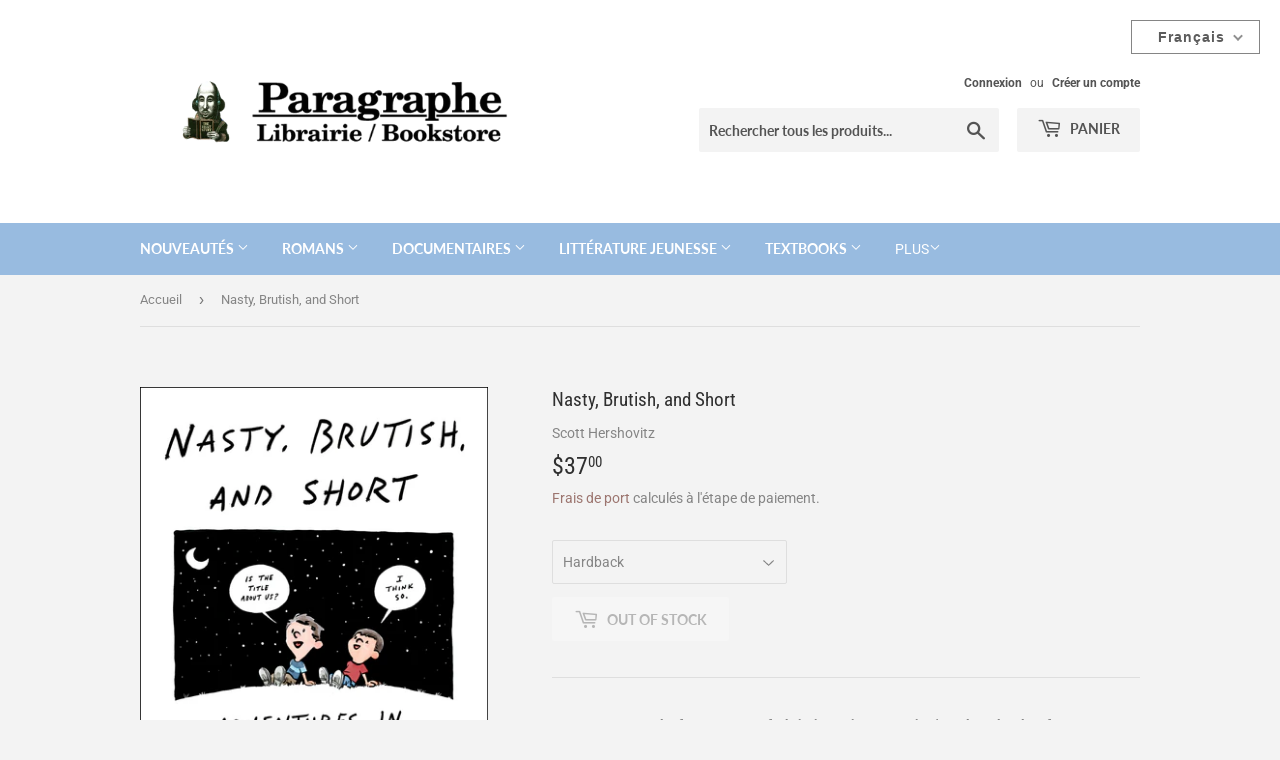

--- FILE ---
content_type: text/html; charset=utf-8
request_url: https://paragraphbooks.com/fr/products/9781984881816
body_size: 37145
content:
<!doctype html>
<html class="no-touch no-js">
<head>
  <script>(function(H){H.className=H.className.replace(/\bno-js\b/,'js')})(document.documentElement)</script>
  <!-- Basic page needs ================================================== -->
  <meta charset="utf-8">
  <meta http-equiv="X-UA-Compatible" content="IE=edge,chrome=1">

  
  <link rel="shortcut icon" href="//paragraphbooks.com/cdn/shop/files/66FE07C2-36BA-4FF3-9134-792203FBA56C_32x32.png?v=1613793874" type="image/png" />
  

  <!-- Title and description ================================================== -->
  <title>
  Nasty, Brutish, and Short &ndash; Librairie Paragraphe Bookstore
  </title>

  
    <meta name="description" content="An NPR Best Book of 2022 * One of Christian Science Monitor&#39;s 10 best books of May“This amazing new book . . . takes us on a journey through classic and contemporary philosophy powered by questions like ‘What do we have the right to do? When is it okay to do this or that?’ They explore punishment and authority and sex ">
  

  <!-- Product meta ================================================== -->
  <!-- /snippets/social-meta-tags.liquid -->


<meta property="og:site_name" content="Librairie Paragraphe Bookstore">
<meta property="og:url" content="https://paragraphbooks.com/fr/products/9781984881816">
<meta property="og:title" content="Nasty, Brutish, and Short">
<meta property="og:type" content="product">
<meta property="og:description" content="An NPR Best Book of 2022 * One of Christian Science Monitor&#39;s 10 best books of May“This amazing new book . . . takes us on a journey through classic and contemporary philosophy powered by questions like ‘What do we have the right to do? When is it okay to do this or that?’ They explore punishment and authority and sex ">

  <meta property="og:price:amount" content="37.00">
  <meta property="og:price:currency" content="CAD">

<meta property="og:image" content="http://paragraphbooks.com/cdn/shop/files/BNCImageAPI_a42823bb-ce9d-4c20-b600-ef9a551b9f12_1200x1200.jpg?v=1734998024">
<meta property="og:image:secure_url" content="https://paragraphbooks.com/cdn/shop/files/BNCImageAPI_a42823bb-ce9d-4c20-b600-ef9a551b9f12_1200x1200.jpg?v=1734998024">


  <meta name="twitter:site" content="@ParagrapheBooks">

<meta name="twitter:card" content="summary_large_image">
<meta name="twitter:title" content="Nasty, Brutish, and Short">
<meta name="twitter:description" content="An NPR Best Book of 2022 * One of Christian Science Monitor&#39;s 10 best books of May“This amazing new book . . . takes us on a journey through classic and contemporary philosophy powered by questions like ‘What do we have the right to do? When is it okay to do this or that?’ They explore punishment and authority and sex ">


  <!-- Helpers ================================================== -->
  <link rel="canonical" href="https://paragraphbooks.com/fr/products/9781984881816">
  <meta name="viewport" content="width=device-width,initial-scale=1">

  <!-- CSS ================================================== -->
  <link href="//paragraphbooks.com/cdn/shop/t/4/assets/theme.scss.css?v=154904511692981175181767549421" rel="stylesheet" type="text/css" media="all" />

  <!-- Header hook for plugins ================================================== -->
  <script>window.performance && window.performance.mark && window.performance.mark('shopify.content_for_header.start');</script><meta id="shopify-digital-wallet" name="shopify-digital-wallet" content="/42545676440/digital_wallets/dialog">
<meta name="shopify-checkout-api-token" content="8454786005070bc5e9cc7e04e5aa4111">
<link rel="alternate" hreflang="x-default" href="https://paragraphbooks.com/products/9781984881816">
<link rel="alternate" hreflang="en" href="https://paragraphbooks.com/products/9781984881816">
<link rel="alternate" hreflang="fr" href="https://paragraphbooks.com/fr/products/9781984881816">
<link rel="alternate" type="application/json+oembed" href="https://paragraphbooks.com/fr/products/9781984881816.oembed">
<script async="async" src="/checkouts/internal/preloads.js?locale=fr-CA"></script>
<link rel="preconnect" href="https://shop.app" crossorigin="anonymous">
<script async="async" src="https://shop.app/checkouts/internal/preloads.js?locale=fr-CA&shop_id=42545676440" crossorigin="anonymous"></script>
<script id="shopify-features" type="application/json">{"accessToken":"8454786005070bc5e9cc7e04e5aa4111","betas":["rich-media-storefront-analytics"],"domain":"paragraphbooks.com","predictiveSearch":true,"shopId":42545676440,"locale":"fr"}</script>
<script>var Shopify = Shopify || {};
Shopify.shop = "paragraphebooks.myshopify.com";
Shopify.locale = "fr";
Shopify.currency = {"active":"CAD","rate":"1.0"};
Shopify.country = "CA";
Shopify.theme = {"name":"Supply","id":106730455192,"schema_name":"Supply","schema_version":"9.0.0","theme_store_id":679,"role":"main"};
Shopify.theme.handle = "null";
Shopify.theme.style = {"id":null,"handle":null};
Shopify.cdnHost = "paragraphbooks.com/cdn";
Shopify.routes = Shopify.routes || {};
Shopify.routes.root = "/fr/";</script>
<script type="module">!function(o){(o.Shopify=o.Shopify||{}).modules=!0}(window);</script>
<script>!function(o){function n(){var o=[];function n(){o.push(Array.prototype.slice.apply(arguments))}return n.q=o,n}var t=o.Shopify=o.Shopify||{};t.loadFeatures=n(),t.autoloadFeatures=n()}(window);</script>
<script>
  window.ShopifyPay = window.ShopifyPay || {};
  window.ShopifyPay.apiHost = "shop.app\/pay";
  window.ShopifyPay.redirectState = null;
</script>
<script id="shop-js-analytics" type="application/json">{"pageType":"product"}</script>
<script defer="defer" async type="module" src="//paragraphbooks.com/cdn/shopifycloud/shop-js/modules/v2/client.init-shop-cart-sync_INwxTpsh.fr.esm.js"></script>
<script defer="defer" async type="module" src="//paragraphbooks.com/cdn/shopifycloud/shop-js/modules/v2/chunk.common_YNAa1F1g.esm.js"></script>
<script type="module">
  await import("//paragraphbooks.com/cdn/shopifycloud/shop-js/modules/v2/client.init-shop-cart-sync_INwxTpsh.fr.esm.js");
await import("//paragraphbooks.com/cdn/shopifycloud/shop-js/modules/v2/chunk.common_YNAa1F1g.esm.js");

  window.Shopify.SignInWithShop?.initShopCartSync?.({"fedCMEnabled":true,"windoidEnabled":true});

</script>
<script>
  window.Shopify = window.Shopify || {};
  if (!window.Shopify.featureAssets) window.Shopify.featureAssets = {};
  window.Shopify.featureAssets['shop-js'] = {"shop-cart-sync":["modules/v2/client.shop-cart-sync_BVs4vSl-.fr.esm.js","modules/v2/chunk.common_YNAa1F1g.esm.js"],"init-fed-cm":["modules/v2/client.init-fed-cm_CEmYoMXU.fr.esm.js","modules/v2/chunk.common_YNAa1F1g.esm.js"],"shop-button":["modules/v2/client.shop-button_BhVpOdEY.fr.esm.js","modules/v2/chunk.common_YNAa1F1g.esm.js"],"init-windoid":["modules/v2/client.init-windoid_DVncJssP.fr.esm.js","modules/v2/chunk.common_YNAa1F1g.esm.js"],"shop-cash-offers":["modules/v2/client.shop-cash-offers_CD5ChB-w.fr.esm.js","modules/v2/chunk.common_YNAa1F1g.esm.js","modules/v2/chunk.modal_DXhkN-5p.esm.js"],"shop-toast-manager":["modules/v2/client.shop-toast-manager_CMZA41xP.fr.esm.js","modules/v2/chunk.common_YNAa1F1g.esm.js"],"init-shop-email-lookup-coordinator":["modules/v2/client.init-shop-email-lookup-coordinator_Dxg3Qq63.fr.esm.js","modules/v2/chunk.common_YNAa1F1g.esm.js"],"pay-button":["modules/v2/client.pay-button_CApwTr-J.fr.esm.js","modules/v2/chunk.common_YNAa1F1g.esm.js"],"avatar":["modules/v2/client.avatar_BTnouDA3.fr.esm.js"],"init-shop-cart-sync":["modules/v2/client.init-shop-cart-sync_INwxTpsh.fr.esm.js","modules/v2/chunk.common_YNAa1F1g.esm.js"],"shop-login-button":["modules/v2/client.shop-login-button_Ctct7BR2.fr.esm.js","modules/v2/chunk.common_YNAa1F1g.esm.js","modules/v2/chunk.modal_DXhkN-5p.esm.js"],"init-customer-accounts-sign-up":["modules/v2/client.init-customer-accounts-sign-up_DTysEz83.fr.esm.js","modules/v2/client.shop-login-button_Ctct7BR2.fr.esm.js","modules/v2/chunk.common_YNAa1F1g.esm.js","modules/v2/chunk.modal_DXhkN-5p.esm.js"],"init-shop-for-new-customer-accounts":["modules/v2/client.init-shop-for-new-customer-accounts_wbmNjFX3.fr.esm.js","modules/v2/client.shop-login-button_Ctct7BR2.fr.esm.js","modules/v2/chunk.common_YNAa1F1g.esm.js","modules/v2/chunk.modal_DXhkN-5p.esm.js"],"init-customer-accounts":["modules/v2/client.init-customer-accounts_DqpN27KS.fr.esm.js","modules/v2/client.shop-login-button_Ctct7BR2.fr.esm.js","modules/v2/chunk.common_YNAa1F1g.esm.js","modules/v2/chunk.modal_DXhkN-5p.esm.js"],"shop-follow-button":["modules/v2/client.shop-follow-button_CBz8VXaE.fr.esm.js","modules/v2/chunk.common_YNAa1F1g.esm.js","modules/v2/chunk.modal_DXhkN-5p.esm.js"],"lead-capture":["modules/v2/client.lead-capture_Bo6pQGej.fr.esm.js","modules/v2/chunk.common_YNAa1F1g.esm.js","modules/v2/chunk.modal_DXhkN-5p.esm.js"],"checkout-modal":["modules/v2/client.checkout-modal_B_8gz53b.fr.esm.js","modules/v2/chunk.common_YNAa1F1g.esm.js","modules/v2/chunk.modal_DXhkN-5p.esm.js"],"shop-login":["modules/v2/client.shop-login_CTIGRVE1.fr.esm.js","modules/v2/chunk.common_YNAa1F1g.esm.js","modules/v2/chunk.modal_DXhkN-5p.esm.js"],"payment-terms":["modules/v2/client.payment-terms_BUSo56Mg.fr.esm.js","modules/v2/chunk.common_YNAa1F1g.esm.js","modules/v2/chunk.modal_DXhkN-5p.esm.js"]};
</script>
<script id="__st">var __st={"a":42545676440,"offset":-18000,"reqid":"459784cd-b26f-42af-9e27-539dfc163e80-1768988392","pageurl":"paragraphbooks.com\/fr\/products\/9781984881816","u":"24ce33f886cf","p":"product","rtyp":"product","rid":7643719631070};</script>
<script>window.ShopifyPaypalV4VisibilityTracking = true;</script>
<script id="captcha-bootstrap">!function(){'use strict';const t='contact',e='account',n='new_comment',o=[[t,t],['blogs',n],['comments',n],[t,'customer']],c=[[e,'customer_login'],[e,'guest_login'],[e,'recover_customer_password'],[e,'create_customer']],r=t=>t.map((([t,e])=>`form[action*='/${t}']:not([data-nocaptcha='true']) input[name='form_type'][value='${e}']`)).join(','),a=t=>()=>t?[...document.querySelectorAll(t)].map((t=>t.form)):[];function s(){const t=[...o],e=r(t);return a(e)}const i='password',u='form_key',d=['recaptcha-v3-token','g-recaptcha-response','h-captcha-response',i],f=()=>{try{return window.sessionStorage}catch{return}},m='__shopify_v',_=t=>t.elements[u];function p(t,e,n=!1){try{const o=window.sessionStorage,c=JSON.parse(o.getItem(e)),{data:r}=function(t){const{data:e,action:n}=t;return t[m]||n?{data:e,action:n}:{data:t,action:n}}(c);for(const[e,n]of Object.entries(r))t.elements[e]&&(t.elements[e].value=n);n&&o.removeItem(e)}catch(o){console.error('form repopulation failed',{error:o})}}const l='form_type',E='cptcha';function T(t){t.dataset[E]=!0}const w=window,h=w.document,L='Shopify',v='ce_forms',y='captcha';let A=!1;((t,e)=>{const n=(g='f06e6c50-85a8-45c8-87d0-21a2b65856fe',I='https://cdn.shopify.com/shopifycloud/storefront-forms-hcaptcha/ce_storefront_forms_captcha_hcaptcha.v1.5.2.iife.js',D={infoText:'Protégé par hCaptcha',privacyText:'Confidentialité',termsText:'Conditions'},(t,e,n)=>{const o=w[L][v],c=o.bindForm;if(c)return c(t,g,e,D).then(n);var r;o.q.push([[t,g,e,D],n]),r=I,A||(h.body.append(Object.assign(h.createElement('script'),{id:'captcha-provider',async:!0,src:r})),A=!0)});var g,I,D;w[L]=w[L]||{},w[L][v]=w[L][v]||{},w[L][v].q=[],w[L][y]=w[L][y]||{},w[L][y].protect=function(t,e){n(t,void 0,e),T(t)},Object.freeze(w[L][y]),function(t,e,n,w,h,L){const[v,y,A,g]=function(t,e,n){const i=e?o:[],u=t?c:[],d=[...i,...u],f=r(d),m=r(i),_=r(d.filter((([t,e])=>n.includes(e))));return[a(f),a(m),a(_),s()]}(w,h,L),I=t=>{const e=t.target;return e instanceof HTMLFormElement?e:e&&e.form},D=t=>v().includes(t);t.addEventListener('submit',(t=>{const e=I(t);if(!e)return;const n=D(e)&&!e.dataset.hcaptchaBound&&!e.dataset.recaptchaBound,o=_(e),c=g().includes(e)&&(!o||!o.value);(n||c)&&t.preventDefault(),c&&!n&&(function(t){try{if(!f())return;!function(t){const e=f();if(!e)return;const n=_(t);if(!n)return;const o=n.value;o&&e.removeItem(o)}(t);const e=Array.from(Array(32),(()=>Math.random().toString(36)[2])).join('');!function(t,e){_(t)||t.append(Object.assign(document.createElement('input'),{type:'hidden',name:u})),t.elements[u].value=e}(t,e),function(t,e){const n=f();if(!n)return;const o=[...t.querySelectorAll(`input[type='${i}']`)].map((({name:t})=>t)),c=[...d,...o],r={};for(const[a,s]of new FormData(t).entries())c.includes(a)||(r[a]=s);n.setItem(e,JSON.stringify({[m]:1,action:t.action,data:r}))}(t,e)}catch(e){console.error('failed to persist form',e)}}(e),e.submit())}));const S=(t,e)=>{t&&!t.dataset[E]&&(n(t,e.some((e=>e===t))),T(t))};for(const o of['focusin','change'])t.addEventListener(o,(t=>{const e=I(t);D(e)&&S(e,y())}));const B=e.get('form_key'),M=e.get(l),P=B&&M;t.addEventListener('DOMContentLoaded',(()=>{const t=y();if(P)for(const e of t)e.elements[l].value===M&&p(e,B);[...new Set([...A(),...v().filter((t=>'true'===t.dataset.shopifyCaptcha))])].forEach((e=>S(e,t)))}))}(h,new URLSearchParams(w.location.search),n,t,e,['guest_login'])})(!0,!0)}();</script>
<script integrity="sha256-4kQ18oKyAcykRKYeNunJcIwy7WH5gtpwJnB7kiuLZ1E=" data-source-attribution="shopify.loadfeatures" defer="defer" src="//paragraphbooks.com/cdn/shopifycloud/storefront/assets/storefront/load_feature-a0a9edcb.js" crossorigin="anonymous"></script>
<script crossorigin="anonymous" defer="defer" src="//paragraphbooks.com/cdn/shopifycloud/storefront/assets/shopify_pay/storefront-65b4c6d7.js?v=20250812"></script>
<script data-source-attribution="shopify.dynamic_checkout.dynamic.init">var Shopify=Shopify||{};Shopify.PaymentButton=Shopify.PaymentButton||{isStorefrontPortableWallets:!0,init:function(){window.Shopify.PaymentButton.init=function(){};var t=document.createElement("script");t.src="https://paragraphbooks.com/cdn/shopifycloud/portable-wallets/latest/portable-wallets.fr.js",t.type="module",document.head.appendChild(t)}};
</script>
<script data-source-attribution="shopify.dynamic_checkout.buyer_consent">
  function portableWalletsHideBuyerConsent(e){var t=document.getElementById("shopify-buyer-consent"),n=document.getElementById("shopify-subscription-policy-button");t&&n&&(t.classList.add("hidden"),t.setAttribute("aria-hidden","true"),n.removeEventListener("click",e))}function portableWalletsShowBuyerConsent(e){var t=document.getElementById("shopify-buyer-consent"),n=document.getElementById("shopify-subscription-policy-button");t&&n&&(t.classList.remove("hidden"),t.removeAttribute("aria-hidden"),n.addEventListener("click",e))}window.Shopify?.PaymentButton&&(window.Shopify.PaymentButton.hideBuyerConsent=portableWalletsHideBuyerConsent,window.Shopify.PaymentButton.showBuyerConsent=portableWalletsShowBuyerConsent);
</script>
<script>
  function portableWalletsCleanup(e){e&&e.src&&console.error("Failed to load portable wallets script "+e.src);var t=document.querySelectorAll("shopify-accelerated-checkout .shopify-payment-button__skeleton, shopify-accelerated-checkout-cart .wallet-cart-button__skeleton"),e=document.getElementById("shopify-buyer-consent");for(let e=0;e<t.length;e++)t[e].remove();e&&e.remove()}function portableWalletsNotLoadedAsModule(e){e instanceof ErrorEvent&&"string"==typeof e.message&&e.message.includes("import.meta")&&"string"==typeof e.filename&&e.filename.includes("portable-wallets")&&(window.removeEventListener("error",portableWalletsNotLoadedAsModule),window.Shopify.PaymentButton.failedToLoad=e,"loading"===document.readyState?document.addEventListener("DOMContentLoaded",window.Shopify.PaymentButton.init):window.Shopify.PaymentButton.init())}window.addEventListener("error",portableWalletsNotLoadedAsModule);
</script>

<script type="module" src="https://paragraphbooks.com/cdn/shopifycloud/portable-wallets/latest/portable-wallets.fr.js" onError="portableWalletsCleanup(this)" crossorigin="anonymous"></script>
<script nomodule>
  document.addEventListener("DOMContentLoaded", portableWalletsCleanup);
</script>

<script id='scb4127' type='text/javascript' async='' src='https://paragraphbooks.com/cdn/shopifycloud/privacy-banner/storefront-banner.js'></script><link id="shopify-accelerated-checkout-styles" rel="stylesheet" media="screen" href="https://paragraphbooks.com/cdn/shopifycloud/portable-wallets/latest/accelerated-checkout-backwards-compat.css" crossorigin="anonymous">
<style id="shopify-accelerated-checkout-cart">
        #shopify-buyer-consent {
  margin-top: 1em;
  display: inline-block;
  width: 100%;
}

#shopify-buyer-consent.hidden {
  display: none;
}

#shopify-subscription-policy-button {
  background: none;
  border: none;
  padding: 0;
  text-decoration: underline;
  font-size: inherit;
  cursor: pointer;
}

#shopify-subscription-policy-button::before {
  box-shadow: none;
}

      </style>

<script>window.performance && window.performance.mark && window.performance.mark('shopify.content_for_header.end');</script>

  
  

  <script src="//paragraphbooks.com/cdn/shop/t/4/assets/jquery-2.2.3.min.js?v=58211863146907186831595896246" type="text/javascript"></script>

  <script src="//paragraphbooks.com/cdn/shop/t/4/assets/lazysizes.min.js?v=8147953233334221341595896246" async="async"></script>
  <script src="//paragraphbooks.com/cdn/shop/t/4/assets/vendor.js?v=106177282645720727331595896249" defer="defer"></script>
  <script src="//paragraphbooks.com/cdn/shop/t/4/assets/theme.js?v=151403907194328377821636379939" defer="defer"></script>




  

<script>

  // https://tc39.github.io/ecma262/#sec-array.prototype.find
  if (!Array.prototype.find) {
    Object.defineProperty(Array.prototype, 'find', {
      value: function(predicate) {
        // 1. Let O be ? ToObject(this value).
        if (this == null) {
          throw TypeError('"this" is null or not defined');
        }

        var o = Object(this);

        // 2. Let len be ? ToLength(? Get(O, "length")).
        var len = o.length >>> 0;

        // 3. If IsCallable(predicate) is false, throw a TypeError exception.
        if (typeof predicate !== 'function') {
          throw TypeError('predicate must be a function');
        }

        // 4. If thisArg was supplied, let T be thisArg; else let T be undefined.
        var thisArg = arguments[1];

        // 5. Let k be 0.
        var k = 0;

        // 6. Repeat, while k < len
        while (k < len) {
          // a. Let Pk be ! ToString(k).
          // b. Let kValue be ? Get(O, Pk).
          // c. Let testResult be ToBoolean(? Call(predicate, T, < kValue, k, O >)).
          // d. If testResult is true, return kValue.
          var kValue = o[k];
          if (predicate.call(thisArg, kValue, k, o)) {
            return kValue;
          }
          // e. Increase k by 1.
          k++;
        }

        // 7. Return undefined.
        return undefined;
      },
      configurable: true,
      writable: true
    });
  }

  (function () {

    var useInternationalDomains = false;

    function buildLanguageList() {
      var languageListJson = '[{\
"name": "anglais",\
"endonym_name": "English",\
"iso_code": "en",\
"primary": true,\
"flag": "//paragraphbooks.com/cdn/shop/t/4/assets/en.png?v=1050",\
"domain": null\
},{\
"name": "français",\
"endonym_name": "français",\
"iso_code": "fr",\
"primary": false,\
"flag": "//paragraphbooks.com/cdn/shop/t/4/assets/fr.png?v=1050",\
"domain": null\
}]';
      return JSON.parse(languageListJson);
    }

    function getSavedLocale(langList) {
      var savedLocale = localStorage.getItem('translation-lab-lang');
      var sl = savedLocale ? langList.find(x => x.iso_code.toLowerCase() === savedLocale.toLowerCase()) : null;
      return sl ? sl.iso_code : null;
    }

    function getBrowserLocale(langList) {
      var browserLocale = navigator.language;
      if (browserLocale) {
        var localeParts = browserLocale.split('-');
        var bl = localeParts[0] ? langList.find(x => x.iso_code.toLowerCase().startsWith(localeParts[0])) : null;
        return bl ? bl.iso_code : null;
      } else {
        return null;
      }
    }

    function redirectUrlBuilderFunction(primaryLocale) {
      var shopDomain = 'https://paragraphbooks.com';
      if (window.Shopify && window.Shopify.designMode) {
        shopDomain = 'https://paragraphebooks.myshopify.com';
      }
      var currentLocale = 'fr'.toLowerCase();
      var currentLocaleRegEx = new RegExp('^\/' + currentLocale, "ig");
      var primaryLocaleLower = primaryLocale.toLowerCase();
      var pathname = window.location.pathname;
      var queryString = window.location.search || '';
      return function build(redirectLocale) {
        if (!redirectLocale) {
          return null;
        }
        var redirectLocaleLower = redirectLocale.toLowerCase();
        if (currentLocale !== redirectLocaleLower) {
          if (useInternationalDomains) {
            //var languageList = buildLanguageList();
            //var internationalDomain = languageList.find(function (x) { return x.iso_code.toLowerCase() === redirectLocaleLower; });
            //if (internationalDomain) {
            //  return 'https://' + internationalDomain.domain + pathname + queryString;
            //}
          }
          else {
            if (redirectLocaleLower === primaryLocaleLower) {
              return shopDomain + pathname.replace(currentLocaleRegEx, '') + queryString;
            } else if (primaryLocaleLower === currentLocale) {
              return shopDomain + '/' + redirectLocaleLower + pathname + queryString;
            } else {
              return shopDomain + '/' + pathname.replace(currentLocaleRegEx, redirectLocaleLower) + queryString;
            }
          }
        }
        return null;
      }
    }

    function getRedirectLocale(languageList) {
      var savedLocale = getSavedLocale(languageList);
      var browserLocale = getBrowserLocale(languageList);
      var preferredLocale = null;

      var redirectLocale = null;

      if (savedLocale) {
        redirectLocale = savedLocale;
      } else if (preferredLocale) {
        redirectLocale = preferredLocale;
      } else if (browserLocale) {
        redirectLocale = browserLocale;
      }
      return redirectLocale;
    }

    function configure() {
      var languageList = buildLanguageList();
      var primaryLanguage = languageList.find(function (x) { return x.primary; });
      if (!primaryLanguage && !primaryLanguage.iso_code) {
        // error: there should be atleast one language set as primary
        return;
      }

      var redirectUrlBuilder = redirectUrlBuilderFunction(primaryLanguage.iso_code);

      var redirectLocale = getRedirectLocale(languageList);

      var redirectUrl = redirectUrlBuilder(redirectLocale);
      redirectUrl && window.location.assign(redirectUrl);
    }

    if (window.Shopify && window.Shopify.designMode) {
      return;
    }

    var botPatterns = "(bot|Googlebot\/|Googlebot-Mobile|Googlebot-Image|Googlebot-News|Googlebot-Video|AdsBot-Google([^-]|$)|AdsBot-Google-Mobile|Feedfetcher-Google|Mediapartners-Google|APIs-Google|Page|Speed|Insights|Lighthouse|bingbot|Slurp|exabot|ia_archiver|YandexBot|YandexImages|YandexAccessibilityBot|YandexMobileBot|YandexMetrika|YandexTurbo|YandexImageResizer|YandexVideo|YandexAdNet|YandexBlogs|YandexCalendar|YandexDirect|YandexFavicons|YaDirectFetcher|YandexForDomain|YandexMarket|YandexMedia|YandexMobileScreenShotBot|YandexNews|YandexOntoDB|YandexPagechecker|YandexPartner|YandexRCA|YandexSearchShop|YandexSitelinks|YandexSpravBot|YandexTracker|YandexVertis|YandexVerticals|YandexWebmaster|YandexScreenshotBot|Baiduspider|facebookexternalhit|Sogou|DuckDuckBot|BUbiNG|crawler4j|S[eE][mM]rushBot|Google-Adwords-Instant|BingPreview\/|Bark[rR]owler|DuckDuckGo-Favicons-Bot|AppEngine-Google|Google Web Preview|acapbot|Baidu-YunGuanCe|Feedly|Feedspot|google-xrawler|Google-Structured-Data-Testing-Tool|Google-PhysicalWeb|Google Favicon|Google-Site-Verification|Gwene|SentiBot|FreshRSS)";
    var re = new RegExp(botPatterns, 'i');
    if (!re.test(navigator.userAgent)) {
      configure();
    }

  })();
</script>


  <link href="//paragraphbooks.com/cdn/shop/t/4/assets/translation-lab-language-switcher-floating.css?v=88672871824280734171596832789" rel="stylesheet" type="text/css" media="all" />
<!-- BEGIN app block: shopify://apps/t-lab-ai-language-translate/blocks/custom_translations/b5b83690-efd4-434d-8c6a-a5cef4019faf --><!-- BEGIN app snippet: custom_translation_scripts --><script>
(()=>{var o=/\([0-9]+?\)$/,M=/\r?\n|\r|\t|\xa0|\u200B|\u200E|&nbsp;| /g,v=/<\/?[a-z][\s\S]*>/i,t=/^(https?:\/\/|\/\/)[^\s/$.?#].[^\s]*$/i,k=/\{\{\s*([a-zA-Z_]\w*)\s*\}\}/g,p=/\{\{\s*([a-zA-Z_]\w*)\s*\}\}/,r=/^(https:)?\/\/cdn\.shopify\.com\/(.+)\.(png|jpe?g|gif|webp|svgz?|bmp|tiff?|ico|avif)/i,e=/^(https:)?\/\/cdn\.shopify\.com/i,a=/\b(?:https?|ftp)?:?\/\/?[^\s\/]+\/[^\s]+\.(?:png|jpe?g|gif|webp|svgz?|bmp|tiff?|ico|avif)\b/i,I=/url\(['"]?(.*?)['"]?\)/,m="__label:",i=document.createElement("textarea"),u={t:["src","data-src","data-source","data-href","data-zoom","data-master","data-bg","base-src"],i:["srcset","data-srcset"],o:["href","data-href"],u:["href","data-href","data-src","data-zoom"]},g=new Set(["img","picture","button","p","a","input"]),h=16.67,s=function(n){return n.nodeType===Node.ELEMENT_NODE},c=function(n){return n.nodeType===Node.TEXT_NODE};function w(n){return r.test(n.trim())||a.test(n.trim())}function b(n){return(n=>(n=n.trim(),t.test(n)))(n)||e.test(n.trim())}var l=function(n){return!n||0===n.trim().length};function j(n){return i.innerHTML=n,i.value}function T(n){return A(j(n))}function A(n){return n.trim().replace(o,"").replace(M,"").trim()}var _=1e3;function D(n){n=n.trim().replace(M,"").replace(/&amp;/g,"&").replace(/&gt;/g,">").replace(/&lt;/g,"<").trim();return n.length>_?N(n):n}function E(n){return n.trim().toLowerCase().replace(/^https:/i,"")}function N(n){for(var t=5381,r=0;r<n.length;r++)t=(t<<5)+t^n.charCodeAt(r);return(t>>>0).toString(36)}function f(n){for(var t=document.createElement("template"),r=(t.innerHTML=n,["SCRIPT","IFRAME","OBJECT","EMBED","LINK","META"]),e=/^(on\w+|srcdoc|style)$/i,a=document.createTreeWalker(t.content,NodeFilter.SHOW_ELEMENT),i=a.nextNode();i;i=a.nextNode()){var o=i;if(r.includes(o.nodeName))o.remove();else for(var u=o.attributes.length-1;0<=u;--u)e.test(o.attributes[u].name)&&o.removeAttribute(o.attributes[u].name)}return t.innerHTML}function d(n,t,r){void 0===r&&(r=20);for(var e=n,a=0;e&&e.parentElement&&a<r;){for(var i=e.parentElement,o=0,u=t;o<u.length;o++)for(var s=u[o],c=0,l=s.l;c<l.length;c++){var f=l[c];switch(f.type){case"class":for(var d=0,v=i.classList;d<v.length;d++){var p=v[d];if(f.value.test(p))return s.label}break;case"id":if(i.id&&f.value.test(i.id))return s.label;break;case"attribute":if(i.hasAttribute(f.name)){if(!f.value)return s.label;var m=i.getAttribute(f.name);if(m&&f.value.test(m))return s.label}}}e=i,a++}return"unknown"}function y(n,t){var r,e,a;"function"==typeof window.fetch&&"AbortController"in window?(r=new AbortController,e=setTimeout(function(){return r.abort()},3e3),fetch(n,{credentials:"same-origin",signal:r.signal}).then(function(n){return clearTimeout(e),n.ok?n.json():Promise.reject(n)}).then(t).catch(console.error)):((a=new XMLHttpRequest).onreadystatechange=function(){4===a.readyState&&200===a.status&&t(JSON.parse(a.responseText))},a.open("GET",n,!0),a.timeout=3e3,a.send())}function O(){var l=/([^\s]+)\.(png|jpe?g|gif|webp|svgz?|bmp|tiff?|ico|avif)$/i,f=/_(\{width\}x*|\{width\}x\{height\}|\d{3,4}x\d{3,4}|\d{3,4}x|x\d{3,4}|pinco|icon|thumb|small|compact|medium|large|grande|original|master)(_crop_\w+)*(@[2-3]x)*(.progressive)*$/i,d=/^(https?|ftp|file):\/\//i;function r(n){var t,r="".concat(n.path).concat(n.v).concat(null!=(r=n.size)?r:"",".").concat(n.p);return n.m&&(r="".concat(n.path).concat(n.m,"/").concat(n.v).concat(null!=(t=n.size)?t:"",".").concat(n.p)),n.host&&(r="".concat(null!=(t=n.protocol)?t:"","//").concat(n.host).concat(r)),n.g&&(r+=n.g),r}return{h:function(n){var t=!0,r=(d.test(n)||n.startsWith("//")||(t=!1,n="https://example.com"+n),t);n.startsWith("//")&&(r=!1,n="https:"+n);try{new URL(n)}catch(n){return null}var e,a,i,o,u,s,n=new URL(n),c=n.pathname.split("/").filter(function(n){return n});return c.length<1||(a=c.pop(),e=null!=(e=c.pop())?e:null,null===(a=a.match(l)))?null:(s=a[1],a=a[2],i=s.match(f),o=s,(u=null)!==i&&(o=s.substring(0,i.index),u=i[0]),s=0<c.length?"/"+c.join("/")+"/":"/",{protocol:r?n.protocol:null,host:t?n.host:null,path:s,g:n.search,m:e,v:o,size:u,p:a,version:n.searchParams.get("v"),width:n.searchParams.get("width")})},T:r,S:function(n){return(n.m?"/".concat(n.m,"/"):"/").concat(n.v,".").concat(n.p)},M:function(n){return(n.m?"/".concat(n.m,"/"):"/").concat(n.v,".").concat(n.p,"?v=").concat(n.version||"0")},k:function(n,t){return r({protocol:t.protocol,host:t.host,path:t.path,g:t.g,m:t.m,v:t.v,size:n.size,p:t.p,version:t.version,width:t.width})}}}var x,S,C={},H={};function q(p,n){var m=new Map,g=new Map,i=new Map,r=new Map,e=new Map,a=new Map,o=new Map,u=function(n){return n.toLowerCase().replace(/[\s\W_]+/g,"")},s=new Set(n.A.map(u)),c=0,l=!1,f=!1,d=O();function v(n,t,r){s.has(u(n))||n&&t&&(r.set(n,t),l=!0)}function t(n,t){if(n&&n.trim()&&0!==m.size){var r=A(n),e=H[r];if(e&&(p.log("dictionary",'Overlapping text: "'.concat(n,'" related to html: "').concat(e,'"')),t)&&(n=>{if(n)for(var t=h(n.outerHTML),r=t._,e=(t.I||(r=0),n.parentElement),a=0;e&&a<5;){var i=h(e.outerHTML),o=i.I,i=i._;if(o){if(p.log("dictionary","Ancestor depth ".concat(a,": overlap score=").concat(i.toFixed(3),", base=").concat(r.toFixed(3))),r<i)return 1;if(i<r&&0<r)return}e=e.parentElement,a++}})(t))p.log("dictionary",'Skipping text translation for "'.concat(n,'" because an ancestor HTML translation exists'));else{e=m.get(r);if(e)return e;var a=n;if(a&&a.trim()&&0!==g.size){for(var i,o,u,s=g.entries(),c=s.next();!c.done;){var l=c.value[0],f=c.value[1],d=a.trim().match(l);if(d&&1<d.length){i=l,o=f,u=d;break}c=s.next()}if(i&&o&&u){var v=u.slice(1),t=o.match(k);if(t&&t.length===v.length)return t.reduce(function(n,t,r){return n.replace(t,v[r])},o)}}}}return null}function h(n){var r,e,a;return!n||!n.trim()||0===i.size?{I:null,_:0}:(r=D(n),a=0,(e=null)!=(n=i.get(r))?{I:n,_:1}:(i.forEach(function(n,t){-1!==t.indexOf(r)&&(t=r.length/t.length,a<t)&&(a=t,e=n)}),{I:e,_:a}))}function w(n){return n&&n.trim()&&0!==i.size&&(n=D(n),null!=(n=i.get(n)))?n:null}function b(n){if(n&&n.trim()&&0!==r.size){var t=E(n),t=r.get(t);if(t)return t;t=d.h(n);if(t){n=d.M(t).toLowerCase(),n=r.get(n);if(n)return n;n=d.S(t).toLowerCase(),t=r.get(n);if(t)return t}}return null}function T(n){return!n||!n.trim()||0===e.size||void 0===(n=e.get(A(n)))?null:n}function y(n){return!n||!n.trim()||0===a.size||void 0===(n=a.get(E(n)))?null:n}function x(n){var t;return!n||!n.trim()||0===o.size?null:null!=(t=o.get(A(n)))?t:(t=D(n),void 0!==(n=o.get(t))?n:null)}function S(){var n={j:m,D:g,N:i,O:r,C:e,H:a,q:o,L:l,R:c,F:C};return JSON.stringify(n,function(n,t){return t instanceof Map?Object.fromEntries(t.entries()):t})}return{J:function(n,t){v(n,t,m)},U:function(n,t){n&&t&&(n=new RegExp("^".concat(n,"$"),"s"),g.set(n,t),l=!0)},$:function(n,t){var r;n!==t&&(v((r=j(r=n).trim().replace(M,"").trim()).length>_?N(r):r,t,i),c=Math.max(c,n.length))},P:function(n,t){v(n,t,r),(n=d.h(n))&&(v(d.M(n).toLowerCase(),t,r),v(d.S(n).toLowerCase(),t,r))},G:function(n,t){v(n.replace("[img-alt]","").replace(M,"").trim(),t,e)},B:function(n,t){v(n,t,a)},W:function(n,t){f=!0,v(n,t,o)},V:function(){return p.log("dictionary","Translation dictionaries: ",S),i.forEach(function(n,r){m.forEach(function(n,t){r!==t&&-1!==r.indexOf(t)&&(C[t]=A(n),H[t]=r)})}),p.log("dictionary","appliedTextTranslations: ",JSON.stringify(C)),p.log("dictionary","overlappingTexts: ",JSON.stringify(H)),{L:l,Z:f,K:t,X:w,Y:b,nn:T,tn:y,rn:x}}}}function z(n,t,r){function f(n,t){t=n.split(t);return 2===t.length?t[1].trim()?t:[t[0]]:[n]}var d=q(r,t);return n.forEach(function(n){if(n){var c,l=n.name,n=n.value;if(l&&n){if("string"==typeof n)try{c=JSON.parse(n)}catch(n){return void r.log("dictionary","Invalid metafield JSON for "+l,function(){return String(n)})}else c=n;c&&Object.keys(c).forEach(function(e){if(e){var n,t,r,a=c[e];if(a)if(e!==a)if(l.includes("judge"))r=T(e),d.W(r,a);else if(e.startsWith("[img-alt]"))d.G(e,a);else if(e.startsWith("[img-src]"))n=E(e.replace("[img-src]","")),d.P(n,a);else if(v.test(e))d.$(e,a);else if(w(e))n=E(e),d.P(n,a);else if(b(e))r=E(e),d.B(r,a);else if("/"===(n=(n=e).trim())[0]&&"/"!==n[1]&&(r=E(e),d.B(r,a),r=T(e),d.J(r,a)),p.test(e))(s=(r=e).match(k))&&0<s.length&&(t=r.replace(/[-\/\\^$*+?.()|[\]]/g,"\\$&"),s.forEach(function(n){t=t.replace(n,"(.*)")}),d.U(t,a));else if(e.startsWith(m))r=a.replace(m,""),s=e.replace(m,""),d.J(T(s),r);else{if("product_tags"===l)for(var i=0,o=["_",":"];i<o.length;i++){var u=(n=>{if(e.includes(n)){var t=f(e,n),r=f(a,n);if(t.length===r.length)return t.forEach(function(n,t){n!==r[t]&&(d.J(T(n),r[t]),d.J(T("".concat(n,":")),"".concat(r[t],":")))}),{value:void 0}}})(o[i]);if("object"==typeof u)return u.value}var s=T(e);s!==a&&d.J(s,a)}}})}}}),d.V()}function L(y,x){var e=[{label:"judge-me",l:[{type:"class",value:/jdgm/i},{type:"id",value:/judge-me/i},{type:"attribute",name:"data-widget-name",value:/review_widget/i}]}],a=O();function S(r,n,e){n.forEach(function(n){var t=r.getAttribute(n);t&&(t=n.includes("href")?e.tn(t):e.K(t))&&r.setAttribute(n,t)})}function M(n,t,r){var e,a=n.getAttribute(t);a&&((e=i(a=E(a.split("&")[0]),r))?n.setAttribute(t,e):(e=r.tn(a))&&n.setAttribute(t,e))}function k(n,t,r){var e=n.getAttribute(t);e&&(e=((n,t)=>{var r=(n=n.split(",").filter(function(n){return null!=n&&""!==n.trim()}).map(function(n){var n=n.trim().split(/\s+/),t=n[0].split("?"),r=t[0],t=t[1],t=t?t.split("&"):[],e=((n,t)=>{for(var r=0;r<n.length;r++)if(t(n[r]))return n[r];return null})(t,function(n){return n.startsWith("v=")}),t=t.filter(function(n){return!n.startsWith("v=")}),n=n[1];return{url:r,version:e,en:t.join("&"),size:n}}))[0].url;if(r=i(r=n[0].version?"".concat(r,"?").concat(n[0].version):r,t)){var e=a.h(r);if(e)return n.map(function(n){var t=n.url,r=a.h(t);return r&&(t=a.k(r,e)),n.en&&(r=t.includes("?")?"&":"?",t="".concat(t).concat(r).concat(n.en)),t=n.size?"".concat(t," ").concat(n.size):t}).join(",")}})(e,r))&&n.setAttribute(t,e)}function i(n,t){var r=a.h(n);return null===r?null:(n=t.Y(n))?null===(n=a.h(n))?null:a.k(r,n):(n=a.S(r),null===(t=t.Y(n))||null===(n=a.h(t))?null:a.k(r,n))}function A(n,t,r){var e,a,i,o;r.an&&(e=n,a=r.on,u.o.forEach(function(n){var t=e.getAttribute(n);if(!t)return!1;!t.startsWith("/")||t.startsWith("//")||t.startsWith(a)||(t="".concat(a).concat(t),e.setAttribute(n,t))})),i=n,r=u.u.slice(),o=t,r.forEach(function(n){var t,r=i.getAttribute(n);r&&(w(r)?(t=o.Y(r))&&i.setAttribute(n,t):(t=o.tn(r))&&i.setAttribute(n,t))})}function _(t,r){var n,e,a,i,o;u.t.forEach(function(n){return M(t,n,r)}),u.i.forEach(function(n){return k(t,n,r)}),e="alt",a=r,(o=(n=t).getAttribute(e))&&((i=a.nn(o))?n.setAttribute(e,i):(i=a.K(o))&&n.setAttribute(e,i))}return{un:function(n){return!(!n||!s(n)||x.sn.includes((n=n).tagName.toLowerCase())||n.classList.contains("tl-switcher-container")||(n=n.parentNode)&&["SCRIPT","STYLE"].includes(n.nodeName.toUpperCase()))},cn:function(n){if(c(n)&&null!=(t=n.textContent)&&t.trim()){if(y.Z)if("judge-me"===d(n,e,5)){var t=y.rn(n.textContent);if(t)return void(n.textContent=j(t))}var r,t=y.K(n.textContent,n.parentElement||void 0);t&&(r=n.textContent.trim().replace(o,"").trim(),n.textContent=j(n.textContent.replace(r,t)))}},ln:function(n){if(!!l(n.textContent)||!n.innerHTML)return!1;if(y.Z&&"judge-me"===d(n,e,5)){var t=y.rn(n.innerHTML);if(t)return n.innerHTML=f(t),!0}t=y.X(n.innerHTML);return!!t&&(n.innerHTML=f(t),!0)},fn:function(n){var t,r,e,a,i,o,u,s,c,l;switch(S(n,["data-label","title"],y),n.tagName.toLowerCase()){case"span":S(n,["data-tooltip"],y);break;case"a":A(n,y,x);break;case"input":c=u=y,(l=(s=o=n).getAttribute("type"))&&("submit"===l||"button"===l)&&(l=s.getAttribute("value"),c=c.K(l))&&s.setAttribute("value",c),S(o,["placeholder"],u);break;case"textarea":S(n,["placeholder"],y);break;case"img":_(n,y);break;case"picture":for(var f=y,d=n.childNodes,v=0;v<d.length;v++){var p=d[v];if(p.tagName)switch(p.tagName.toLowerCase()){case"source":k(p,"data-srcset",f),k(p,"srcset",f);break;case"img":_(p,f)}}break;case"div":s=l=y,(u=o=c=n)&&(o=o.style.backgroundImage||o.getAttribute("data-bg")||"")&&"none"!==o&&(o=o.match(I))&&o[1]&&(o=o[1],s=s.Y(o))&&(u.style.backgroundImage='url("'.concat(s,'")')),a=c,i=l,["src","data-src","data-bg"].forEach(function(n){return M(a,n,i)}),["data-bgset"].forEach(function(n){return k(a,n,i)}),["data-href"].forEach(function(n){return S(a,[n],i)});break;case"button":r=y,(e=(t=n).getAttribute("value"))&&(r=r.K(e))&&t.setAttribute("value",r);break;case"iframe":e=y,(r=(t=n).getAttribute("src"))&&(e=e.tn(r))&&t.setAttribute("src",e);break;case"video":for(var m=n,g=y,h=["src"],w=0;w<h.length;w++){var b=h[w],T=m.getAttribute(b);T&&(T=g.tn(T))&&m.setAttribute(b,T)}}},getImageTranslation:function(n){return i(n,y)}}}function R(s,c,l){r=c.dn,e=new WeakMap;var r,e,a={add:function(n){var t=Date.now()+r;e.set(n,t)},has:function(n){var t=null!=(t=e.get(n))?t:0;return!(Date.now()>=t&&(e.delete(n),1))}},i=[],o=[],f=[],d=[],u=2*h,v=3*h;function p(n){var t,r,e;n&&(n.nodeType===Node.TEXT_NODE&&s.un(n.parentElement)?s.cn(n):s.un(n)&&(n=n,s.fn(n),t=g.has(n.tagName.toLowerCase())||(t=(t=n).getBoundingClientRect(),r=window.innerHeight||document.documentElement.clientHeight,e=window.innerWidth||document.documentElement.clientWidth,r=t.top<=r&&0<=t.top+t.height,e=t.left<=e&&0<=t.left+t.width,r&&e),a.has(n)||(t?i:o).push(n)))}function m(n){if(l.log("messageHandler","Processing element:",n),s.un(n)){var t=s.ln(n);if(a.add(n),!t){var r=n.childNodes;l.log("messageHandler","Child nodes:",r);for(var e=0;e<r.length;e++)p(r[e])}}}requestAnimationFrame(function n(){for(var t=performance.now();0<i.length;){var r=i.shift();if(r&&!a.has(r)&&m(r),performance.now()-t>=v)break}requestAnimationFrame(n)}),requestAnimationFrame(function n(){for(var t=performance.now();0<o.length;){var r=o.shift();if(r&&!a.has(r)&&m(r),performance.now()-t>=u)break}requestAnimationFrame(n)}),c.vn&&requestAnimationFrame(function n(){for(var t=performance.now();0<f.length;){var r=f.shift();if(r&&s.fn(r),performance.now()-t>=u)break}requestAnimationFrame(n)}),c.pn&&requestAnimationFrame(function n(){for(var t=performance.now();0<d.length;){var r=d.shift();if(r&&s.cn(r),performance.now()-t>=u)break}requestAnimationFrame(n)});var n={subtree:!0,childList:!0,attributes:c.vn,characterData:c.pn};new MutationObserver(function(n){l.log("observer","Observer:",n);for(var t=0;t<n.length;t++){var r=n[t];switch(r.type){case"childList":for(var e=r.addedNodes,a=0;a<e.length;a++)p(e[a]);var i=r.target.childNodes;if(i.length<=10)for(var o=0;o<i.length;o++)p(i[o]);break;case"attributes":var u=r.target;s.un(u)&&u&&f.push(u);break;case"characterData":c.pn&&(u=r.target)&&u.nodeType===Node.TEXT_NODE&&d.push(u)}}}).observe(document.documentElement,n)}void 0===window.TranslationLab&&(window.TranslationLab={}),window.TranslationLab.CustomTranslations=(x=(()=>{var a;try{a=window.localStorage.getItem("tlab_debug_mode")||null}catch(n){a=null}return{log:function(n,t){for(var r=[],e=2;e<arguments.length;e++)r[e-2]=arguments[e];!a||"observer"===n&&"all"===a||("all"===a||a===n||"custom"===n&&"custom"===a)&&(n=r.map(function(n){if("function"==typeof n)try{return n()}catch(n){return"Error generating parameter: ".concat(n.message)}return n}),console.log.apply(console,[t].concat(n)))}}})(),S=null,{init:function(n,t){n&&!n.isPrimaryLocale&&n.translationsMetadata&&n.translationsMetadata.length&&(0<(t=((n,t,r,e)=>{function a(n,t){for(var r=[],e=2;e<arguments.length;e++)r[e-2]=arguments[e];for(var a=0,i=r;a<i.length;a++){var o=i[a];if(o&&void 0!==o[n])return o[n]}return t}var i=window.localStorage.getItem("tlab_feature_options"),o=null;if(i)try{o=JSON.parse(i)}catch(n){e.log("dictionary","Invalid tlab_feature_options JSON",String(n))}var r=a("useMessageHandler",!0,o,i=r),u=a("messageHandlerCooldown",2e3,o,i),s=a("localizeUrls",!1,o,i),c=a("processShadowRoot",!1,o,i),l=a("attributesMutations",!1,o,i),f=a("processCharacterData",!1,o,i),d=a("excludedTemplates",[],o,i),o=a("phraseIgnoreList",[],o,i);return e.log("dictionary","useMessageHandler:",r),e.log("dictionary","messageHandlerCooldown:",u),e.log("dictionary","localizeUrls:",s),e.log("dictionary","processShadowRoot:",c),e.log("dictionary","attributesMutations:",l),e.log("dictionary","processCharacterData:",f),e.log("dictionary","excludedTemplates:",d),e.log("dictionary","phraseIgnoreList:",o),{sn:["html","head","meta","script","noscript","style","link","canvas","svg","g","path","ellipse","br","hr"],locale:n,on:t,gn:r,dn:u,an:s,hn:c,vn:l,pn:f,mn:d,A:o}})(n.locale,n.on,t,x)).mn.length&&t.mn.includes(n.template)||(n=z(n.translationsMetadata,t,x),S=L(n,t),n.L&&(t.gn&&R(S,t,x),window.addEventListener("DOMContentLoaded",function(){function e(n){n=/\/products\/(.+?)(\?.+)?$/.exec(n);return n?n[1]:null}var n,t,r,a;(a=document.querySelector(".cbb-frequently-bought-selector-label-name"))&&"true"!==a.getAttribute("translated")&&(n=e(window.location.pathname))&&(t="https://".concat(window.location.host,"/products/").concat(n,".json"),r="https://".concat(window.location.host).concat(window.Shopify.routes.root,"products/").concat(n,".json"),y(t,function(n){a.childNodes.forEach(function(t){t.textContent===n.product.title&&y(r,function(n){t.textContent!==n.product.title&&(t.textContent=n.product.title,a.setAttribute("translated","true"))})})}),document.querySelectorAll('[class*="cbb-frequently-bought-selector-link"]').forEach(function(t){var n,r;"true"!==t.getAttribute("translated")&&(n=t.getAttribute("href"))&&(r=e(n))&&y("https://".concat(window.location.host).concat(window.Shopify.routes.root,"products/").concat(r,".json"),function(n){t.textContent!==n.product.title&&(t.textContent=n.product.title,t.setAttribute("translated","true"))})}))}))))},getImageTranslation:function(n){return x.log("dictionary","translationManager: ",S),S?S.getImageTranslation(n):null}})})();
</script><!-- END app snippet -->

<script>
  (function() {
    var ctx = {
      locale: 'fr',
      isPrimaryLocale: false,
      rootUrl: '/fr',
      translationsMetadata: [{},{"name":"judge-me-product-review","value":null}],
      template: "product",
    };
    var settings = null;
    TranslationLab.CustomTranslations.init(ctx, settings);
  })()
</script>


<!-- END app block --><link href="https://monorail-edge.shopifysvc.com" rel="dns-prefetch">
<script>(function(){if ("sendBeacon" in navigator && "performance" in window) {try {var session_token_from_headers = performance.getEntriesByType('navigation')[0].serverTiming.find(x => x.name == '_s').description;} catch {var session_token_from_headers = undefined;}var session_cookie_matches = document.cookie.match(/_shopify_s=([^;]*)/);var session_token_from_cookie = session_cookie_matches && session_cookie_matches.length === 2 ? session_cookie_matches[1] : "";var session_token = session_token_from_headers || session_token_from_cookie || "";function handle_abandonment_event(e) {var entries = performance.getEntries().filter(function(entry) {return /monorail-edge.shopifysvc.com/.test(entry.name);});if (!window.abandonment_tracked && entries.length === 0) {window.abandonment_tracked = true;var currentMs = Date.now();var navigation_start = performance.timing.navigationStart;var payload = {shop_id: 42545676440,url: window.location.href,navigation_start,duration: currentMs - navigation_start,session_token,page_type: "product"};window.navigator.sendBeacon("https://monorail-edge.shopifysvc.com/v1/produce", JSON.stringify({schema_id: "online_store_buyer_site_abandonment/1.1",payload: payload,metadata: {event_created_at_ms: currentMs,event_sent_at_ms: currentMs}}));}}window.addEventListener('pagehide', handle_abandonment_event);}}());</script>
<script id="web-pixels-manager-setup">(function e(e,d,r,n,o){if(void 0===o&&(o={}),!Boolean(null===(a=null===(i=window.Shopify)||void 0===i?void 0:i.analytics)||void 0===a?void 0:a.replayQueue)){var i,a;window.Shopify=window.Shopify||{};var t=window.Shopify;t.analytics=t.analytics||{};var s=t.analytics;s.replayQueue=[],s.publish=function(e,d,r){return s.replayQueue.push([e,d,r]),!0};try{self.performance.mark("wpm:start")}catch(e){}var l=function(){var e={modern:/Edge?\/(1{2}[4-9]|1[2-9]\d|[2-9]\d{2}|\d{4,})\.\d+(\.\d+|)|Firefox\/(1{2}[4-9]|1[2-9]\d|[2-9]\d{2}|\d{4,})\.\d+(\.\d+|)|Chrom(ium|e)\/(9{2}|\d{3,})\.\d+(\.\d+|)|(Maci|X1{2}).+ Version\/(15\.\d+|(1[6-9]|[2-9]\d|\d{3,})\.\d+)([,.]\d+|)( \(\w+\)|)( Mobile\/\w+|) Safari\/|Chrome.+OPR\/(9{2}|\d{3,})\.\d+\.\d+|(CPU[ +]OS|iPhone[ +]OS|CPU[ +]iPhone|CPU IPhone OS|CPU iPad OS)[ +]+(15[._]\d+|(1[6-9]|[2-9]\d|\d{3,})[._]\d+)([._]\d+|)|Android:?[ /-](13[3-9]|1[4-9]\d|[2-9]\d{2}|\d{4,})(\.\d+|)(\.\d+|)|Android.+Firefox\/(13[5-9]|1[4-9]\d|[2-9]\d{2}|\d{4,})\.\d+(\.\d+|)|Android.+Chrom(ium|e)\/(13[3-9]|1[4-9]\d|[2-9]\d{2}|\d{4,})\.\d+(\.\d+|)|SamsungBrowser\/([2-9]\d|\d{3,})\.\d+/,legacy:/Edge?\/(1[6-9]|[2-9]\d|\d{3,})\.\d+(\.\d+|)|Firefox\/(5[4-9]|[6-9]\d|\d{3,})\.\d+(\.\d+|)|Chrom(ium|e)\/(5[1-9]|[6-9]\d|\d{3,})\.\d+(\.\d+|)([\d.]+$|.*Safari\/(?![\d.]+ Edge\/[\d.]+$))|(Maci|X1{2}).+ Version\/(10\.\d+|(1[1-9]|[2-9]\d|\d{3,})\.\d+)([,.]\d+|)( \(\w+\)|)( Mobile\/\w+|) Safari\/|Chrome.+OPR\/(3[89]|[4-9]\d|\d{3,})\.\d+\.\d+|(CPU[ +]OS|iPhone[ +]OS|CPU[ +]iPhone|CPU IPhone OS|CPU iPad OS)[ +]+(10[._]\d+|(1[1-9]|[2-9]\d|\d{3,})[._]\d+)([._]\d+|)|Android:?[ /-](13[3-9]|1[4-9]\d|[2-9]\d{2}|\d{4,})(\.\d+|)(\.\d+|)|Mobile Safari.+OPR\/([89]\d|\d{3,})\.\d+\.\d+|Android.+Firefox\/(13[5-9]|1[4-9]\d|[2-9]\d{2}|\d{4,})\.\d+(\.\d+|)|Android.+Chrom(ium|e)\/(13[3-9]|1[4-9]\d|[2-9]\d{2}|\d{4,})\.\d+(\.\d+|)|Android.+(UC? ?Browser|UCWEB|U3)[ /]?(15\.([5-9]|\d{2,})|(1[6-9]|[2-9]\d|\d{3,})\.\d+)\.\d+|SamsungBrowser\/(5\.\d+|([6-9]|\d{2,})\.\d+)|Android.+MQ{2}Browser\/(14(\.(9|\d{2,})|)|(1[5-9]|[2-9]\d|\d{3,})(\.\d+|))(\.\d+|)|K[Aa][Ii]OS\/(3\.\d+|([4-9]|\d{2,})\.\d+)(\.\d+|)/},d=e.modern,r=e.legacy,n=navigator.userAgent;return n.match(d)?"modern":n.match(r)?"legacy":"unknown"}(),u="modern"===l?"modern":"legacy",c=(null!=n?n:{modern:"",legacy:""})[u],f=function(e){return[e.baseUrl,"/wpm","/b",e.hashVersion,"modern"===e.buildTarget?"m":"l",".js"].join("")}({baseUrl:d,hashVersion:r,buildTarget:u}),m=function(e){var d=e.version,r=e.bundleTarget,n=e.surface,o=e.pageUrl,i=e.monorailEndpoint;return{emit:function(e){var a=e.status,t=e.errorMsg,s=(new Date).getTime(),l=JSON.stringify({metadata:{event_sent_at_ms:s},events:[{schema_id:"web_pixels_manager_load/3.1",payload:{version:d,bundle_target:r,page_url:o,status:a,surface:n,error_msg:t},metadata:{event_created_at_ms:s}}]});if(!i)return console&&console.warn&&console.warn("[Web Pixels Manager] No Monorail endpoint provided, skipping logging."),!1;try{return self.navigator.sendBeacon.bind(self.navigator)(i,l)}catch(e){}var u=new XMLHttpRequest;try{return u.open("POST",i,!0),u.setRequestHeader("Content-Type","text/plain"),u.send(l),!0}catch(e){return console&&console.warn&&console.warn("[Web Pixels Manager] Got an unhandled error while logging to Monorail."),!1}}}}({version:r,bundleTarget:l,surface:e.surface,pageUrl:self.location.href,monorailEndpoint:e.monorailEndpoint});try{o.browserTarget=l,function(e){var d=e.src,r=e.async,n=void 0===r||r,o=e.onload,i=e.onerror,a=e.sri,t=e.scriptDataAttributes,s=void 0===t?{}:t,l=document.createElement("script"),u=document.querySelector("head"),c=document.querySelector("body");if(l.async=n,l.src=d,a&&(l.integrity=a,l.crossOrigin="anonymous"),s)for(var f in s)if(Object.prototype.hasOwnProperty.call(s,f))try{l.dataset[f]=s[f]}catch(e){}if(o&&l.addEventListener("load",o),i&&l.addEventListener("error",i),u)u.appendChild(l);else{if(!c)throw new Error("Did not find a head or body element to append the script");c.appendChild(l)}}({src:f,async:!0,onload:function(){if(!function(){var e,d;return Boolean(null===(d=null===(e=window.Shopify)||void 0===e?void 0:e.analytics)||void 0===d?void 0:d.initialized)}()){var d=window.webPixelsManager.init(e)||void 0;if(d){var r=window.Shopify.analytics;r.replayQueue.forEach((function(e){var r=e[0],n=e[1],o=e[2];d.publishCustomEvent(r,n,o)})),r.replayQueue=[],r.publish=d.publishCustomEvent,r.visitor=d.visitor,r.initialized=!0}}},onerror:function(){return m.emit({status:"failed",errorMsg:"".concat(f," has failed to load")})},sri:function(e){var d=/^sha384-[A-Za-z0-9+/=]+$/;return"string"==typeof e&&d.test(e)}(c)?c:"",scriptDataAttributes:o}),m.emit({status:"loading"})}catch(e){m.emit({status:"failed",errorMsg:(null==e?void 0:e.message)||"Unknown error"})}}})({shopId: 42545676440,storefrontBaseUrl: "https://paragraphbooks.com",extensionsBaseUrl: "https://extensions.shopifycdn.com/cdn/shopifycloud/web-pixels-manager",monorailEndpoint: "https://monorail-edge.shopifysvc.com/unstable/produce_batch",surface: "storefront-renderer",enabledBetaFlags: ["2dca8a86"],webPixelsConfigList: [{"id":"shopify-app-pixel","configuration":"{}","eventPayloadVersion":"v1","runtimeContext":"STRICT","scriptVersion":"0450","apiClientId":"shopify-pixel","type":"APP","privacyPurposes":["ANALYTICS","MARKETING"]},{"id":"shopify-custom-pixel","eventPayloadVersion":"v1","runtimeContext":"LAX","scriptVersion":"0450","apiClientId":"shopify-pixel","type":"CUSTOM","privacyPurposes":["ANALYTICS","MARKETING"]}],isMerchantRequest: false,initData: {"shop":{"name":"Librairie Paragraphe Bookstore","paymentSettings":{"currencyCode":"CAD"},"myshopifyDomain":"paragraphebooks.myshopify.com","countryCode":"CA","storefrontUrl":"https:\/\/paragraphbooks.com\/fr"},"customer":null,"cart":null,"checkout":null,"productVariants":[{"price":{"amount":37.0,"currencyCode":"CAD"},"product":{"title":"Nasty, Brutish, and Short","vendor":"Scott Hershovitz","id":"7643719631070","untranslatedTitle":"Nasty, Brutish, and Short","url":"\/fr\/products\/9781984881816","type":"Trade hardcover"},"id":"42765175750878","image":{"src":"\/\/paragraphbooks.com\/cdn\/shop\/files\/BNCImageAPI_a42823bb-ce9d-4c20-b600-ef9a551b9f12.jpg?v=1734998024"},"sku":"9781984881816","title":"Hardback","untranslatedTitle":"Hardback"}],"purchasingCompany":null},},"https://paragraphbooks.com/cdn","fcfee988w5aeb613cpc8e4bc33m6693e112",{"modern":"","legacy":""},{"shopId":"42545676440","storefrontBaseUrl":"https:\/\/paragraphbooks.com","extensionBaseUrl":"https:\/\/extensions.shopifycdn.com\/cdn\/shopifycloud\/web-pixels-manager","surface":"storefront-renderer","enabledBetaFlags":"[\"2dca8a86\"]","isMerchantRequest":"false","hashVersion":"fcfee988w5aeb613cpc8e4bc33m6693e112","publish":"custom","events":"[[\"page_viewed\",{}],[\"product_viewed\",{\"productVariant\":{\"price\":{\"amount\":37.0,\"currencyCode\":\"CAD\"},\"product\":{\"title\":\"Nasty, Brutish, and Short\",\"vendor\":\"Scott Hershovitz\",\"id\":\"7643719631070\",\"untranslatedTitle\":\"Nasty, Brutish, and Short\",\"url\":\"\/fr\/products\/9781984881816\",\"type\":\"Trade hardcover\"},\"id\":\"42765175750878\",\"image\":{\"src\":\"\/\/paragraphbooks.com\/cdn\/shop\/files\/BNCImageAPI_a42823bb-ce9d-4c20-b600-ef9a551b9f12.jpg?v=1734998024\"},\"sku\":\"9781984881816\",\"title\":\"Hardback\",\"untranslatedTitle\":\"Hardback\"}}]]"});</script><script>
  window.ShopifyAnalytics = window.ShopifyAnalytics || {};
  window.ShopifyAnalytics.meta = window.ShopifyAnalytics.meta || {};
  window.ShopifyAnalytics.meta.currency = 'CAD';
  var meta = {"product":{"id":7643719631070,"gid":"gid:\/\/shopify\/Product\/7643719631070","vendor":"Scott Hershovitz","type":"Trade hardcover","handle":"9781984881816","variants":[{"id":42765175750878,"price":3700,"name":"Nasty, Brutish, and Short - Hardback","public_title":"Hardback","sku":"9781984881816"}],"remote":false},"page":{"pageType":"product","resourceType":"product","resourceId":7643719631070,"requestId":"459784cd-b26f-42af-9e27-539dfc163e80-1768988392"}};
  for (var attr in meta) {
    window.ShopifyAnalytics.meta[attr] = meta[attr];
  }
</script>
<script class="analytics">
  (function () {
    var customDocumentWrite = function(content) {
      var jquery = null;

      if (window.jQuery) {
        jquery = window.jQuery;
      } else if (window.Checkout && window.Checkout.$) {
        jquery = window.Checkout.$;
      }

      if (jquery) {
        jquery('body').append(content);
      }
    };

    var hasLoggedConversion = function(token) {
      if (token) {
        return document.cookie.indexOf('loggedConversion=' + token) !== -1;
      }
      return false;
    }

    var setCookieIfConversion = function(token) {
      if (token) {
        var twoMonthsFromNow = new Date(Date.now());
        twoMonthsFromNow.setMonth(twoMonthsFromNow.getMonth() + 2);

        document.cookie = 'loggedConversion=' + token + '; expires=' + twoMonthsFromNow;
      }
    }

    var trekkie = window.ShopifyAnalytics.lib = window.trekkie = window.trekkie || [];
    if (trekkie.integrations) {
      return;
    }
    trekkie.methods = [
      'identify',
      'page',
      'ready',
      'track',
      'trackForm',
      'trackLink'
    ];
    trekkie.factory = function(method) {
      return function() {
        var args = Array.prototype.slice.call(arguments);
        args.unshift(method);
        trekkie.push(args);
        return trekkie;
      };
    };
    for (var i = 0; i < trekkie.methods.length; i++) {
      var key = trekkie.methods[i];
      trekkie[key] = trekkie.factory(key);
    }
    trekkie.load = function(config) {
      trekkie.config = config || {};
      trekkie.config.initialDocumentCookie = document.cookie;
      var first = document.getElementsByTagName('script')[0];
      var script = document.createElement('script');
      script.type = 'text/javascript';
      script.onerror = function(e) {
        var scriptFallback = document.createElement('script');
        scriptFallback.type = 'text/javascript';
        scriptFallback.onerror = function(error) {
                var Monorail = {
      produce: function produce(monorailDomain, schemaId, payload) {
        var currentMs = new Date().getTime();
        var event = {
          schema_id: schemaId,
          payload: payload,
          metadata: {
            event_created_at_ms: currentMs,
            event_sent_at_ms: currentMs
          }
        };
        return Monorail.sendRequest("https://" + monorailDomain + "/v1/produce", JSON.stringify(event));
      },
      sendRequest: function sendRequest(endpointUrl, payload) {
        // Try the sendBeacon API
        if (window && window.navigator && typeof window.navigator.sendBeacon === 'function' && typeof window.Blob === 'function' && !Monorail.isIos12()) {
          var blobData = new window.Blob([payload], {
            type: 'text/plain'
          });

          if (window.navigator.sendBeacon(endpointUrl, blobData)) {
            return true;
          } // sendBeacon was not successful

        } // XHR beacon

        var xhr = new XMLHttpRequest();

        try {
          xhr.open('POST', endpointUrl);
          xhr.setRequestHeader('Content-Type', 'text/plain');
          xhr.send(payload);
        } catch (e) {
          console.log(e);
        }

        return false;
      },
      isIos12: function isIos12() {
        return window.navigator.userAgent.lastIndexOf('iPhone; CPU iPhone OS 12_') !== -1 || window.navigator.userAgent.lastIndexOf('iPad; CPU OS 12_') !== -1;
      }
    };
    Monorail.produce('monorail-edge.shopifysvc.com',
      'trekkie_storefront_load_errors/1.1',
      {shop_id: 42545676440,
      theme_id: 106730455192,
      app_name: "storefront",
      context_url: window.location.href,
      source_url: "//paragraphbooks.com/cdn/s/trekkie.storefront.cd680fe47e6c39ca5d5df5f0a32d569bc48c0f27.min.js"});

        };
        scriptFallback.async = true;
        scriptFallback.src = '//paragraphbooks.com/cdn/s/trekkie.storefront.cd680fe47e6c39ca5d5df5f0a32d569bc48c0f27.min.js';
        first.parentNode.insertBefore(scriptFallback, first);
      };
      script.async = true;
      script.src = '//paragraphbooks.com/cdn/s/trekkie.storefront.cd680fe47e6c39ca5d5df5f0a32d569bc48c0f27.min.js';
      first.parentNode.insertBefore(script, first);
    };
    trekkie.load(
      {"Trekkie":{"appName":"storefront","development":false,"defaultAttributes":{"shopId":42545676440,"isMerchantRequest":null,"themeId":106730455192,"themeCityHash":"6395328569956139000","contentLanguage":"fr","currency":"CAD","eventMetadataId":"42d7f3ef-9bc7-4414-8b41-1162026f38bd"},"isServerSideCookieWritingEnabled":true,"monorailRegion":"shop_domain","enabledBetaFlags":["65f19447"]},"Session Attribution":{},"S2S":{"facebookCapiEnabled":false,"source":"trekkie-storefront-renderer","apiClientId":580111}}
    );

    var loaded = false;
    trekkie.ready(function() {
      if (loaded) return;
      loaded = true;

      window.ShopifyAnalytics.lib = window.trekkie;

      var originalDocumentWrite = document.write;
      document.write = customDocumentWrite;
      try { window.ShopifyAnalytics.merchantGoogleAnalytics.call(this); } catch(error) {};
      document.write = originalDocumentWrite;

      window.ShopifyAnalytics.lib.page(null,{"pageType":"product","resourceType":"product","resourceId":7643719631070,"requestId":"459784cd-b26f-42af-9e27-539dfc163e80-1768988392","shopifyEmitted":true});

      var match = window.location.pathname.match(/checkouts\/(.+)\/(thank_you|post_purchase)/)
      var token = match? match[1]: undefined;
      if (!hasLoggedConversion(token)) {
        setCookieIfConversion(token);
        window.ShopifyAnalytics.lib.track("Viewed Product",{"currency":"CAD","variantId":42765175750878,"productId":7643719631070,"productGid":"gid:\/\/shopify\/Product\/7643719631070","name":"Nasty, Brutish, and Short - Hardback","price":"37.00","sku":"9781984881816","brand":"Scott Hershovitz","variant":"Hardback","category":"Trade hardcover","nonInteraction":true,"remote":false},undefined,undefined,{"shopifyEmitted":true});
      window.ShopifyAnalytics.lib.track("monorail:\/\/trekkie_storefront_viewed_product\/1.1",{"currency":"CAD","variantId":42765175750878,"productId":7643719631070,"productGid":"gid:\/\/shopify\/Product\/7643719631070","name":"Nasty, Brutish, and Short - Hardback","price":"37.00","sku":"9781984881816","brand":"Scott Hershovitz","variant":"Hardback","category":"Trade hardcover","nonInteraction":true,"remote":false,"referer":"https:\/\/paragraphbooks.com\/fr\/products\/9781984881816"});
      }
    });


        var eventsListenerScript = document.createElement('script');
        eventsListenerScript.async = true;
        eventsListenerScript.src = "//paragraphbooks.com/cdn/shopifycloud/storefront/assets/shop_events_listener-3da45d37.js";
        document.getElementsByTagName('head')[0].appendChild(eventsListenerScript);

})();</script>
<script
  defer
  src="https://paragraphbooks.com/cdn/shopifycloud/perf-kit/shopify-perf-kit-3.0.4.min.js"
  data-application="storefront-renderer"
  data-shop-id="42545676440"
  data-render-region="gcp-us-central1"
  data-page-type="product"
  data-theme-instance-id="106730455192"
  data-theme-name="Supply"
  data-theme-version="9.0.0"
  data-monorail-region="shop_domain"
  data-resource-timing-sampling-rate="10"
  data-shs="true"
  data-shs-beacon="true"
  data-shs-export-with-fetch="true"
  data-shs-logs-sample-rate="1"
  data-shs-beacon-endpoint="https://paragraphbooks.com/api/collect"
></script>
</head>

<body id="nasty-brutish-and-short" class="template-product">

  <div id="shopify-section-header" class="shopify-section header-section"><header class="site-header" role="banner" data-section-id="header" data-section-type="header-section">
  <div class="wrapper">

    <div class="grid--full">
      <div class="grid-item large--one-half">
        
          <div class="h1 header-logo" itemscope itemtype="http://schema.org/Organization">
        
          
          

          <a href="/fr" itemprop="url">
            <div class="lazyload__image-wrapper no-js header-logo__image" style="max-width:400px;">
              <div style="padding-top:33.349609375%;">
                <img class="lazyload js"
                  data-src="//paragraphbooks.com/cdn/shop/files/1D0812E3-D1CF-4DA4-A350-B37D4483D106_{width}x.png?v=1613793916"
                  data-widths="[180, 360, 540, 720, 900, 1080, 1296, 1512, 1728, 2048]"
                  data-aspectratio="2.998535871156662"
                  data-sizes="auto"
                  alt="Librairie Paragraphe Bookstore"
                  style="width:400px;">
              </div>
            </div>
            <noscript>
              
              <img src="//paragraphbooks.com/cdn/shop/files/1D0812E3-D1CF-4DA4-A350-B37D4483D106_400x.png?v=1613793916"
                srcset="//paragraphbooks.com/cdn/shop/files/1D0812E3-D1CF-4DA4-A350-B37D4483D106_400x.png?v=1613793916 1x, //paragraphbooks.com/cdn/shop/files/1D0812E3-D1CF-4DA4-A350-B37D4483D106_400x@2x.png?v=1613793916 2x"
                alt="Librairie Paragraphe Bookstore"
                itemprop="logo"
                style="max-width:400px;">
            </noscript>
          </a>
          
        
          </div>
        
      </div>

      <div class="grid-item large--one-half text-center large--text-right">
        
          <div class="site-header--text-links">
            

            
              <span class="site-header--meta-links medium-down--hide">
                
                  <a href="/fr/account/login" id="customer_login_link">Connexion</a>
                  <span class="site-header--spacer">ou</span>
                  <a href="/fr/account/register" id="customer_register_link">Créer un compte</a>
                
              </span>
            
          </div>

          <br class="medium-down--hide">
        

        <form action="/fr/search" method="get" class="search-bar" role="search">
  <input type="hidden" name="type" value="product">

  <input type="search" name="q" value="" placeholder="Rechercher tous les produits..." aria-label="Rechercher tous les produits...">
  <button type="submit" class="search-bar--submit icon-fallback-text">
    <span class="icon icon-search" aria-hidden="true"></span>
    <span class="fallback-text">Chercher</span>
  </button>
</form>


        <a href="/fr/cart" class="header-cart-btn cart-toggle">
          <span class="icon icon-cart"></span>
          Panier <span class="cart-count cart-badge--desktop hidden-count">0</span>
        </a>
      </div>
    </div>

  </div>
</header>

<div id="mobileNavBar">
  <div class="display-table-cell">
    <button class="menu-toggle mobileNavBar-link" aria-controls="navBar" aria-expanded="false"><span class="icon icon-hamburger" aria-hidden="true"></span>Menu</button>
  </div>
  <div class="display-table-cell">
    <a href="/fr/cart" class="cart-toggle mobileNavBar-link">
      <span class="icon icon-cart"></span>
      Panier <span class="cart-count hidden-count">0</span>
    </a>
  </div>
</div>

<nav class="nav-bar" id="navBar" role="navigation">
  <div class="wrapper">
    <form action="/fr/search" method="get" class="search-bar" role="search">
  <input type="hidden" name="type" value="product">

  <input type="search" name="q" value="" placeholder="Rechercher tous les produits..." aria-label="Rechercher tous les produits...">
  <button type="submit" class="search-bar--submit icon-fallback-text">
    <span class="icon icon-search" aria-hidden="true"></span>
    <span class="fallback-text">Chercher</span>
  </button>
</form>

    <ul class="mobile-nav" id="MobileNav">
  
  <li class="large--hide">
    <a href="/fr">Accueil</a>
  </li>
  
  
    
      
      <li
        class="mobile-nav--has-dropdown "
        aria-haspopup="true">
        <a
          href="/fr/collections/new-releases-1"
          class="mobile-nav--link"
          data-meganav-type="parent"
          >
            Nouveautés
        </a>
        <button class="icon icon-arrow-down mobile-nav--button"
          aria-expanded="false"
          aria-label="Nouveautés Menu">
        </button>
        <ul
          id="MenuParent-1"
          class="mobile-nav--dropdown "
          data-meganav-dropdown>
          
            
              <li>
                <a
                  href="/fr/collections/new-releases"
                  class="mobile-nav--link"
                  data-meganav-type="child"
                  >
                    Nouveautés romans
                </a>
              </li>
            
          
            
              <li>
                <a
                  href="/fr/collections/new-releases-nonfiction"
                  class="mobile-nav--link"
                  data-meganav-type="child"
                  >
                    Documentaires
                </a>
              </li>
            
          
        </ul>
      </li>
    
  
    
      
      <li
        class="mobile-nav--has-dropdown "
        aria-haspopup="true">
        <a
          href="/fr/collections/fiction"
          class="mobile-nav--link"
          data-meganav-type="parent"
          >
            Romans
        </a>
        <button class="icon icon-arrow-down mobile-nav--button"
          aria-expanded="false"
          aria-label="Romans Menu">
        </button>
        <ul
          id="MenuParent-2"
          class="mobile-nav--dropdown "
          data-meganav-dropdown>
          
            
              <li>
                <a
                  href="/fr/collections/fiction/Classic-fiction"
                  class="mobile-nav--link"
                  data-meganav-type="child"
                  >
                    Classiques
                </a>
              </li>
            
          
            
              <li>
                <a
                  href="/fr/collections/fiction/Literary-fiction"
                  class="mobile-nav--link"
                  data-meganav-type="child"
                  >
                    Romans littéraires
                </a>
              </li>
            
          
            
              <li>
                <a
                  href="/fr/collections/fiction/Science-fiction"
                  class="mobile-nav--link"
                  data-meganav-type="child"
                  >
                    Science fiction
                </a>
              </li>
            
          
            
              <li>
                <a
                  href="/fr/collections/fiction/Mystery-&-Detective-Fiction"
                  class="mobile-nav--link"
                  data-meganav-type="child"
                  >
                    Romans policiers
                </a>
              </li>
            
          
            
              <li>
                <a
                  href="/fr/collections/fiction/Horror-fiction"
                  class="mobile-nav--link"
                  data-meganav-type="child"
                  >
                    Horreur
                </a>
              </li>
            
          
        </ul>
      </li>
    
  
    
      
      <li
        class="mobile-nav--has-dropdown "
        aria-haspopup="true">
        <a
          href="/fr/collections/non-fiction"
          class="mobile-nav--link"
          data-meganav-type="parent"
          >
            Documentaires
        </a>
        <button class="icon icon-arrow-down mobile-nav--button"
          aria-expanded="false"
          aria-label="Documentaires Menu">
        </button>
        <ul
          id="MenuParent-3"
          class="mobile-nav--dropdown "
          data-meganav-dropdown>
          
            
              <li>
                <a
                  href="/fr/collections/books/Biography-&-Autobiography"
                  class="mobile-nav--link"
                  data-meganav-type="child"
                  >
                    Biographie
                </a>
              </li>
            
          
            
              <li>
                <a
                  href="/fr/collections/non-fiction/Cookbooks"
                  class="mobile-nav--link"
                  data-meganav-type="child"
                  >
                    Livres de cuisine
                </a>
              </li>
            
          
            
              <li>
                <a
                  href="/fr/collections/non-fiction/History"
                  class="mobile-nav--link"
                  data-meganav-type="child"
                  >
                    Histoire
                </a>
              </li>
            
          
            
              <li>
                <a
                  href="/fr/collections/non-fiction/Literary-collections"
                  class="mobile-nav--link"
                  data-meganav-type="child"
                  >
                    Collections littéraires
                </a>
              </li>
            
          
            
              <li>
                <a
                  href="/fr/collections/non-fiction/Philosophy"
                  class="mobile-nav--link"
                  data-meganav-type="child"
                  >
                    Philosophie
                </a>
              </li>
            
          
            
              <li>
                <a
                  href="/fr/collections/non-fiction/Science"
                  class="mobile-nav--link"
                  data-meganav-type="child"
                  >
                    Science
                </a>
              </li>
            
          
            
              <li>
                <a
                  href="/fr/collections/non-fiction/Social-Science"
                  class="mobile-nav--link"
                  data-meganav-type="child"
                  >
                    Science sociale
                </a>
              </li>
            
          
            
              <li>
                <a
                  href="/fr/collections/non-fiction/True-crime"
                  class="mobile-nav--link"
                  data-meganav-type="child"
                  >
                    True crime
                </a>
              </li>
            
          
        </ul>
      </li>
    
  
    
      
      <li
        class="mobile-nav--has-dropdown "
        aria-haspopup="true">
        <a
          href="/fr/collections/juvenile-fiction"
          class="mobile-nav--link"
          data-meganav-type="parent"
          >
            Littérature jeunesse
        </a>
        <button class="icon icon-arrow-down mobile-nav--button"
          aria-expanded="false"
          aria-label="Littérature jeunesse Menu">
        </button>
        <ul
          id="MenuParent-4"
          class="mobile-nav--dropdown "
          data-meganav-dropdown>
          
            
              <li>
                <a
                  href="/fr/collections/juvenile-fiction/Juvenile-fiction"
                  class="mobile-nav--link"
                  data-meganav-type="child"
                  >
                    Romans jeunesse
                </a>
              </li>
            
          
            
              <li>
                <a
                  href="/fr/collections/juvenile-fiction/Picture-books"
                  class="mobile-nav--link"
                  data-meganav-type="child"
                  >
                    Livres d&#39;images
                </a>
              </li>
            
          
        </ul>
      </li>
    
  
    
      
      <li
        class="mobile-nav--has-dropdown "
        aria-haspopup="true">
        <a
          href="/fr/collections/textbooks"
          class="mobile-nav--link"
          data-meganav-type="parent"
          >
            Textbooks
        </a>
        <button class="icon icon-arrow-down mobile-nav--button"
          aria-expanded="false"
          aria-label="Textbooks Menu">
        </button>
        <ul
          id="MenuParent-5"
          class="mobile-nav--dropdown mobile-nav--has-grandchildren"
          data-meganav-dropdown>
          
            
            
              <li
                class="mobile-nav--has-dropdown mobile-nav--has-dropdown-grandchild "
                aria-haspopup="true">
                <a
                  href="/fr/collections/textbooks/ANTH"
                  class="mobile-nav--link"
                  data-meganav-type="parent"
                  >
                    ANTH
                </a>
                <button class="icon icon-arrow-down mobile-nav--button"
                  aria-expanded="false"
                  aria-label="ANTH Menu">
                </button>
                <ul
                  id="MenuChildren-5-1"
                  class="mobile-nav--dropdown-grandchild"
                  data-meganav-dropdown>
                  
                    <li>
                      <a
                        href="/fr/collections/textbooks/ANTH-303"
                        class="mobile-nav--link"
                        data-meganav-type="child"
                        >
                          ANTH 303
                        </a>
                    </li>
                  
                    <li>
                      <a
                        href="/fr/collections/textbooks/ANTH-343"
                        class="mobile-nav--link"
                        data-meganav-type="child"
                        >
                          ANTH 343
                        </a>
                    </li>
                  
                    <li>
                      <a
                        href="/fr/collections/textbooks/ANTH-407"
                        class="mobile-nav--link"
                        data-meganav-type="child"
                        >
                          ANTH 407
                        </a>
                    </li>
                  
                    <li>
                      <a
                        href="/fr/collections/textbooks/ANTH-440"
                        class="mobile-nav--link"
                        data-meganav-type="child"
                        >
                          ANTH 440
                        </a>
                    </li>
                  
                </ul>
              </li>
            
          
            
            
              <li
                class="mobile-nav--has-dropdown mobile-nav--has-dropdown-grandchild "
                aria-haspopup="true">
                <a
                  href="/fr/collections/textbooks/CEC2"
                  class="mobile-nav--link"
                  data-meganav-type="parent"
                  >
                    CEC2
                </a>
                <button class="icon icon-arrow-down mobile-nav--button"
                  aria-expanded="false"
                  aria-label="CEC2 Menu">
                </button>
                <ul
                  id="MenuChildren-5-2"
                  class="mobile-nav--dropdown-grandchild"
                  data-meganav-dropdown>
                  
                    <li>
                      <a
                        href="/fr/collections/textbooks/CEC2-632"
                        class="mobile-nav--link"
                        data-meganav-type="child"
                        >
                          CEC2 632
                        </a>
                    </li>
                  
                </ul>
              </li>
            
          
            
            
              <li
                class="mobile-nav--has-dropdown mobile-nav--has-dropdown-grandchild "
                aria-haspopup="true">
                <a
                  href="/fr/collections/textbooks/CLASS"
                  class="mobile-nav--link"
                  data-meganav-type="parent"
                  >
                    CLAS
                </a>
                <button class="icon icon-arrow-down mobile-nav--button"
                  aria-expanded="false"
                  aria-label="CLAS Menu">
                </button>
                <ul
                  id="MenuChildren-5-3"
                  class="mobile-nav--dropdown-grandchild"
                  data-meganav-dropdown>
                  
                    <li>
                      <a
                        href="/fr/collections/textbooks/CLAS-203"
                        class="mobile-nav--link"
                        data-meganav-type="child"
                        >
                          CLAS 203
                        </a>
                    </li>
                  
                    <li>
                      <a
                        href="/fr/collections/textbooks/CLAS-222"
                        class="mobile-nav--link"
                        data-meganav-type="child"
                        >
                          CLAS 222
                        </a>
                    </li>
                  
                    <li>
                      <a
                        href="/fr/collections/textbooks/CLAS-302"
                        class="mobile-nav--link"
                        data-meganav-type="child"
                        >
                          CLAS 302
                        </a>
                    </li>
                  
                    <li>
                      <a
                        href="/fr/collections/textbooks/CLAS-312"
                        class="mobile-nav--link"
                        data-meganav-type="child"
                        >
                          CLAS 312
                        </a>
                    </li>
                  
                    <li>
                      <a
                        href="/fr/collections/textbooks/CLAS-406"
                        class="mobile-nav--link"
                        data-meganav-type="child"
                        >
                          CLAS 406
                        </a>
                    </li>
                  
                    <li>
                      <a
                        href="/fr/collections/textbooks/CLAS-422"
                        class="mobile-nav--link"
                        data-meganav-type="child"
                        >
                          CLAS 422
                        </a>
                    </li>
                  
                    <li>
                      <a
                        href="/fr/collections/textbooks/CLAS-622"
                        class="mobile-nav--link"
                        data-meganav-type="child"
                        >
                          CLAS 622
                        </a>
                    </li>
                  
                </ul>
              </li>
            
          
            
            
              <li
                class="mobile-nav--has-dropdown mobile-nav--has-dropdown-grandchild "
                aria-haspopup="true">
                <a
                  href="/fr/collections/textbooks"
                  class="mobile-nav--link"
                  data-meganav-type="parent"
                  >
                    COMS
                </a>
                <button class="icon icon-arrow-down mobile-nav--button"
                  aria-expanded="false"
                  aria-label="COMS Menu">
                </button>
                <ul
                  id="MenuChildren-5-4"
                  class="mobile-nav--dropdown-grandchild"
                  data-meganav-dropdown>
                  
                    <li>
                      <a
                        href="/fr/collections/textbooks/COMS-492"
                        class="mobile-nav--link"
                        data-meganav-type="child"
                        >
                          COMS 492
                        </a>
                    </li>
                  
                </ul>
              </li>
            
          
            
            
              <li
                class="mobile-nav--has-dropdown mobile-nav--has-dropdown-grandchild "
                aria-haspopup="true">
                <a
                  href="/fr/collections/textbooks/COMP"
                  class="mobile-nav--link"
                  data-meganav-type="parent"
                  >
                    COMP
                </a>
                <button class="icon icon-arrow-down mobile-nav--button"
                  aria-expanded="false"
                  aria-label="COMP Menu">
                </button>
                <ul
                  id="MenuChildren-5-5"
                  class="mobile-nav--dropdown-grandchild"
                  data-meganav-dropdown>
                  
                    <li>
                      <a
                        href="/fr/collections/textbooks/COMP-555"
                        class="mobile-nav--link"
                        data-meganav-type="child"
                        >
                          COMP 555
                        </a>
                    </li>
                  
                </ul>
              </li>
            
          
            
            
              <li
                class="mobile-nav--has-dropdown mobile-nav--has-dropdown-grandchild "
                aria-haspopup="true">
                <a
                  href="/fr/collections/textbooks/Dawson"
                  class="mobile-nav--link"
                  data-meganav-type="parent"
                  >
                    Dawson College
                </a>
                <button class="icon icon-arrow-down mobile-nav--button"
                  aria-expanded="false"
                  aria-label="Dawson College Menu">
                </button>
                <ul
                  id="MenuChildren-5-6"
                  class="mobile-nav--dropdown-grandchild"
                  data-meganav-dropdown>
                  
                    <li>
                      <a
                        href="/fr/collections/textbooks/Dawson-300-QL1-DW"
                        class="mobile-nav--link"
                        data-meganav-type="child"
                        >
                          Dawson 300-QL1-DW
                        </a>
                    </li>
                  
                    <li>
                      <a
                        href="/fr/collections/textbooks/Dawson-300-TH1-DW"
                        class="mobile-nav--link"
                        data-meganav-type="child"
                        >
                          Dawson 300-TH1-DW
                        </a>
                    </li>
                  
                    <li>
                      <a
                        href="/fr/collections/textbooks/Dawson-345-101-MQ"
                        class="mobile-nav--link"
                        data-meganav-type="child"
                        >
                          Dawson 345-101-MQ
                        </a>
                    </li>
                  
                    <li>
                      <a
                        href="/fr/collections/textbooks/Dawson-345-102-MQ"
                        class="mobile-nav--link"
                        data-meganav-type="child"
                        >
                          Dawson 345-102-MQ
                        </a>
                    </li>
                  
                </ul>
              </li>
            
          
            
            
              <li
                class="mobile-nav--has-dropdown mobile-nav--has-dropdown-grandchild "
                aria-haspopup="true">
                <a
                  href="/fr/collections/textbooks/EDEC"
                  class="mobile-nav--link"
                  data-meganav-type="parent"
                  >
                    EDEC
                </a>
                <button class="icon icon-arrow-down mobile-nav--button"
                  aria-expanded="false"
                  aria-label="EDEC Menu">
                </button>
                <ul
                  id="MenuChildren-5-7"
                  class="mobile-nav--dropdown-grandchild"
                  data-meganav-dropdown>
                  
                    <li>
                      <a
                        href="/fr/collections/textbooks/EDEC-203"
                        class="mobile-nav--link"
                        data-meganav-type="child"
                        >
                          EDEC 203
                        </a>
                    </li>
                  
                    <li>
                      <a
                        href="/fr/collections/textbooks/EDEC-405"
                        class="mobile-nav--link"
                        data-meganav-type="child"
                        >
                          EDEC 405
                        </a>
                    </li>
                  
                    <li>
                      <a
                        href="/fr/collections/textbooks/EDEC-406"
                        class="mobile-nav--link"
                        data-meganav-type="child"
                        >
                          EDEC 406
                        </a>
                    </li>
                  
                </ul>
              </li>
            
          
            
            
              <li
                class="mobile-nav--has-dropdown mobile-nav--has-dropdown-grandchild "
                aria-haspopup="true">
                <a
                  href="/fr/collections/textbooks/EDEE"
                  class="mobile-nav--link"
                  data-meganav-type="parent"
                  >
                    EDEE
                </a>
                <button class="icon icon-arrow-down mobile-nav--button"
                  aria-expanded="false"
                  aria-label="EDEE Menu">
                </button>
                <ul
                  id="MenuChildren-5-8"
                  class="mobile-nav--dropdown-grandchild"
                  data-meganav-dropdown>
                  
                    <li>
                      <a
                        href="/fr/collections/textbooks/EDEE-253"
                        class="mobile-nav--link"
                        data-meganav-type="child"
                        >
                          EDEE 253
                        </a>
                    </li>
                  
                    <li>
                      <a
                        href="/fr/collections/textbooks/EDEE-283"
                        class="mobile-nav--link"
                        data-meganav-type="child"
                        >
                          EDEE 283
                        </a>
                    </li>
                  
                </ul>
              </li>
            
          
            
            
              <li
                class="mobile-nav--has-dropdown mobile-nav--has-dropdown-grandchild "
                aria-haspopup="true">
                <a
                  href="/fr/collections/textbooks/EDES"
                  class="mobile-nav--link"
                  data-meganav-type="parent"
                  >
                    EDES
                </a>
                <button class="icon icon-arrow-down mobile-nav--button"
                  aria-expanded="false"
                  aria-label="EDES Menu">
                </button>
                <ul
                  id="MenuChildren-5-9"
                  class="mobile-nav--dropdown-grandchild"
                  data-meganav-dropdown>
                  
                    <li>
                      <a
                        href="/fr/collections/textbooks/EDES-361"
                        class="mobile-nav--link"
                        data-meganav-type="child"
                        >
                          EDES 361
                        </a>
                    </li>
                  
                </ul>
              </li>
            
          
            
            
              <li
                class="mobile-nav--has-dropdown mobile-nav--has-dropdown-grandchild "
                aria-haspopup="true">
                <a
                  href="/fr/collections/textbooks/ENGL"
                  class="mobile-nav--link"
                  data-meganav-type="parent"
                  >
                    ENGL 
                </a>
                <button class="icon icon-arrow-down mobile-nav--button"
                  aria-expanded="false"
                  aria-label="ENGL  Menu">
                </button>
                <ul
                  id="MenuChildren-5-10"
                  class="mobile-nav--dropdown-grandchild"
                  data-meganav-dropdown>
                  
                    <li>
                      <a
                        href="/fr/collections/textbooks/ENGL-203"
                        class="mobile-nav--link"
                        data-meganav-type="child"
                        >
                          ENGL 203
                        </a>
                    </li>
                  
                    <li>
                      <a
                        href="/fr/collections/textbooks/ENGL-314"
                        class="mobile-nav--link"
                        data-meganav-type="child"
                        >
                          ENGL 314
                        </a>
                    </li>
                  
                    <li>
                      <a
                        href="/fr/collections/textbooks/ENGL-315"
                        class="mobile-nav--link"
                        data-meganav-type="child"
                        >
                          ENGL 315
                        </a>
                    </li>
                  
                    <li>
                      <a
                        href="/fr/collections/textbooks/ENGL-355"
                        class="mobile-nav--link"
                        data-meganav-type="child"
                        >
                          ENGL 355
                        </a>
                    </li>
                  
                    <li>
                      <a
                        href="/fr/collections/textbooks/ENGL-360"
                        class="mobile-nav--link"
                        data-meganav-type="child"
                        >
                          ENGL 360
                        </a>
                    </li>
                  
                    <li>
                      <a
                        href="/fr/collections/textbooks/ENGL-440"
                        class="mobile-nav--link"
                        data-meganav-type="child"
                        >
                          ENGL 440
                        </a>
                    </li>
                  
                    <li>
                      <a
                        href="/fr/collections/textbooks/ENGL-512"
                        class="mobile-nav--link"
                        data-meganav-type="child"
                        >
                          ENGL 512
                        </a>
                    </li>
                  
                    <li>
                      <a
                        href="/fr/collections/textbooks/ENGL-615"
                        class="mobile-nav--link"
                        data-meganav-type="child"
                        >
                          ENGL 615
                        </a>
                    </li>
                  
                    <li>
                      <a
                        href="/fr/collections/textbooks/ENGL-661"
                        class="mobile-nav--link"
                        data-meganav-type="child"
                        >
                          ENGL 661
                        </a>
                    </li>
                  
                </ul>
              </li>
            
          
            
            
              <li
                class="mobile-nav--has-dropdown mobile-nav--has-dropdown-grandchild "
                aria-haspopup="true">
                <a
                  href="/fr/collections/textbooks/ENVR"
                  class="mobile-nav--link"
                  data-meganav-type="parent"
                  >
                    ENVR
                </a>
                <button class="icon icon-arrow-down mobile-nav--button"
                  aria-expanded="false"
                  aria-label="ENVR Menu">
                </button>
                <ul
                  id="MenuChildren-5-11"
                  class="mobile-nav--dropdown-grandchild"
                  data-meganav-dropdown>
                  
                    <li>
                      <a
                        href="/fr/collections/textbooks/ENVR-400-Janzwood"
                        class="mobile-nav--link"
                        data-meganav-type="child"
                        >
                          ENVR 400 Janzwood
                        </a>
                    </li>
                  
                    <li>
                      <a
                        href="/fr/collections/textbooks/ENVR-400-Freeman"
                        class="mobile-nav--link"
                        data-meganav-type="child"
                        >
                          ENVR 400 Freeman
                        </a>
                    </li>
                  
                </ul>
              </li>
            
          
            
            
              <li
                class="mobile-nav--has-dropdown mobile-nav--has-dropdown-grandchild "
                aria-haspopup="true">
                <a
                  href="/fr/collections/textbooks/FRSL"
                  class="mobile-nav--link"
                  data-meganav-type="parent"
                  >
                    FRSL
                </a>
                <button class="icon icon-arrow-down mobile-nav--button"
                  aria-expanded="false"
                  aria-label="FRSL Menu">
                </button>
                <ul
                  id="MenuChildren-5-12"
                  class="mobile-nav--dropdown-grandchild"
                  data-meganav-dropdown>
                  
                    <li>
                      <a
                        href="/fr/collections/textbooks/FRSL-102"
                        class="mobile-nav--link"
                        data-meganav-type="child"
                        >
                          FRSL 102
                        </a>
                    </li>
                  
                    <li>
                      <a
                        href="/fr/collections/textbooks/FRSL-105"
                        class="mobile-nav--link"
                        data-meganav-type="child"
                        >
                          FRSL 105
                        </a>
                    </li>
                  
                    <li>
                      <a
                        href="/fr/collections/textbooks/FRSL-208"
                        class="mobile-nav--link"
                        data-meganav-type="child"
                        >
                          FRSL 208
                        </a>
                    </li>
                  
                </ul>
              </li>
            
          
            
            
              <li
                class="mobile-nav--has-dropdown mobile-nav--has-dropdown-grandchild "
                aria-haspopup="true">
                <a
                  href="/fr/collections/textbooks/GERM"
                  class="mobile-nav--link"
                  data-meganav-type="parent"
                  >
                    GERM
                </a>
                <button class="icon icon-arrow-down mobile-nav--button"
                  aria-expanded="false"
                  aria-label="GERM Menu">
                </button>
                <ul
                  id="MenuChildren-5-13"
                  class="mobile-nav--dropdown-grandchild"
                  data-meganav-dropdown>
                  
                    <li>
                      <a
                        href="/fr/collections/textbooks/GERM-357"
                        class="mobile-nav--link"
                        data-meganav-type="child"
                        >
                          GERM 357
                        </a>
                    </li>
                  
                </ul>
              </li>
            
          
            
            
              <li
                class="mobile-nav--has-dropdown mobile-nav--has-dropdown-grandchild "
                aria-haspopup="true">
                <a
                  href="/fr/collections/textbooks/HIST"
                  class="mobile-nav--link"
                  data-meganav-type="parent"
                  >
                    HIST
                </a>
                <button class="icon icon-arrow-down mobile-nav--button"
                  aria-expanded="false"
                  aria-label="HIST Menu">
                </button>
                <ul
                  id="MenuChildren-5-14"
                  class="mobile-nav--dropdown-grandchild"
                  data-meganav-dropdown>
                  
                    <li>
                      <a
                        href="/fr/collections/textbooks/HIST-201"
                        class="mobile-nav--link"
                        data-meganav-type="child"
                        >
                          HIST 201
                        </a>
                    </li>
                  
                    <li>
                      <a
                        href="/fr/collections/textbooks/HIST-203"
                        class="mobile-nav--link"
                        data-meganav-type="child"
                        >
                          HIST 203
                        </a>
                    </li>
                  
                    <li>
                      <a
                        href="/fr/collections/textbooks/HIST-218"
                        class="mobile-nav--link"
                        data-meganav-type="child"
                        >
                          HIST 218
                        </a>
                    </li>
                  
                    <li>
                      <a
                        href="/fr/collections/textbooks/HIST-306"
                        class="mobile-nav--link"
                        data-meganav-type="child"
                        >
                          HIST 306
                        </a>
                    </li>
                  
                    <li>
                      <a
                        href="/fr/collections/textbooks/HIST-383"
                        class="mobile-nav--link"
                        data-meganav-type="child"
                        >
                          HIST 383
                        </a>
                    </li>
                  
                    <li>
                      <a
                        href="/fr/collections/textbooks/HIST-436"
                        class="mobile-nav--link"
                        data-meganav-type="child"
                        >
                          HIST 436
                        </a>
                    </li>
                  
                </ul>
              </li>
            
          
            
            
              <li
                class="mobile-nav--has-dropdown mobile-nav--has-dropdown-grandchild "
                aria-haspopup="true">
                <a
                  href="/fr/collections/textbooks/INDG"
                  class="mobile-nav--link"
                  data-meganav-type="parent"
                  >
                    INDG
                </a>
                <button class="icon icon-arrow-down mobile-nav--button"
                  aria-expanded="false"
                  aria-label="INDG Menu">
                </button>
                <ul
                  id="MenuChildren-5-15"
                  class="mobile-nav--dropdown-grandchild"
                  data-meganav-dropdown>
                  
                    <li>
                      <a
                        href="/fr/collections/textbooks/INDG-400"
                        class="mobile-nav--link"
                        data-meganav-type="child"
                        >
                          INDG 400
                        </a>
                    </li>
                  
                </ul>
              </li>
            
          
            
            
              <li
                class="mobile-nav--has-dropdown mobile-nav--has-dropdown-grandchild "
                aria-haspopup="true">
                <a
                  href="/fr/collections/textbooks/ISLA"
                  class="mobile-nav--link"
                  data-meganav-type="parent"
                  >
                    ISLA
                </a>
                <button class="icon icon-arrow-down mobile-nav--button"
                  aria-expanded="false"
                  aria-label="ISLA Menu">
                </button>
                <ul
                  id="MenuChildren-5-16"
                  class="mobile-nav--dropdown-grandchild"
                  data-meganav-dropdown>
                  
                    <li>
                      <a
                        href="/fr/collections/textbooks/ISLA-210"
                        class="mobile-nav--link"
                        data-meganav-type="child"
                        >
                          ISLA 210
                        </a>
                    </li>
                  
                    <li>
                      <a
                        href="/fr/collections/textbooks/ISLA-221"
                        class="mobile-nav--link"
                        data-meganav-type="child"
                        >
                          ISLA 221
                        </a>
                    </li>
                  
                    <li>
                      <a
                        href="/fr/collections/textbooks/ISLA-375"
                        class="mobile-nav--link"
                        data-meganav-type="child"
                        >
                          ISLA 375
                        </a>
                    </li>
                  
                    <li>
                      <a
                        href="/fr/collections/textbooks/ISLA-415"
                        class="mobile-nav--link"
                        data-meganav-type="child"
                        >
                          ISLA 415
                        </a>
                    </li>
                  
                </ul>
              </li>
            
          
            
            
              <li
                class="mobile-nav--has-dropdown mobile-nav--has-dropdown-grandchild "
                aria-haspopup="true">
                <a
                  href="/fr/collections/textbooks/JWST"
                  class="mobile-nav--link"
                  data-meganav-type="parent"
                  >
                    JWST
                </a>
                <button class="icon icon-arrow-down mobile-nav--button"
                  aria-expanded="false"
                  aria-label="JWST Menu">
                </button>
                <ul
                  id="MenuChildren-5-17"
                  class="mobile-nav--dropdown-grandchild"
                  data-meganav-dropdown>
                  
                    <li>
                      <a
                        href="/fr/collections/textbooks/JWST-350"
                        class="mobile-nav--link"
                        data-meganav-type="child"
                        >
                          JWST 350
                        </a>
                    </li>
                  
                </ul>
              </li>
            
          
            
            
              <li
                class="mobile-nav--has-dropdown mobile-nav--has-dropdown-grandchild "
                aria-haspopup="true">
                <a
                  href="/fr/collections/textbooks/LIBA"
                  class="mobile-nav--link"
                  data-meganav-type="parent"
                  >
                    LIBA
                </a>
                <button class="icon icon-arrow-down mobile-nav--button"
                  aria-expanded="false"
                  aria-label="LIBA Menu">
                </button>
                <ul
                  id="MenuChildren-5-18"
                  class="mobile-nav--dropdown-grandchild"
                  data-meganav-dropdown>
                  
                    <li>
                      <a
                        href="/fr/collections/textbooks/LIBA-402"
                        class="mobile-nav--link"
                        data-meganav-type="child"
                        >
                          LIBA 402
                        </a>
                    </li>
                  
                </ul>
              </li>
            
          
            
            
              <li
                class="mobile-nav--has-dropdown mobile-nav--has-dropdown-grandchild "
                aria-haspopup="true">
                <a
                  href="/fr/collections/textbooks/LLCU"
                  class="mobile-nav--link"
                  data-meganav-type="parent"
                  >
                    LLCU
                </a>
                <button class="icon icon-arrow-down mobile-nav--button"
                  aria-expanded="false"
                  aria-label="LLCU Menu">
                </button>
                <ul
                  id="MenuChildren-5-19"
                  class="mobile-nav--dropdown-grandchild"
                  data-meganav-dropdown>
                  
                    <li>
                      <a
                        href="/fr/collections/textbooks/LLCU-230"
                        class="mobile-nav--link"
                        data-meganav-type="child"
                        >
                          LLCU 230
                        </a>
                    </li>
                  
                </ul>
              </li>
            
          
            
            
              <li
                class="mobile-nav--has-dropdown mobile-nav--has-dropdown-grandchild "
                aria-haspopup="true">
                <a
                  href="/fr/collections/textbooks/Marianopolis"
                  class="mobile-nav--link"
                  data-meganav-type="parent"
                  >
                    Marianopolis College
                </a>
                <button class="icon icon-arrow-down mobile-nav--button"
                  aria-expanded="false"
                  aria-label="Marianopolis College Menu">
                </button>
                <ul
                  id="MenuChildren-5-20"
                  class="mobile-nav--dropdown-grandchild"
                  data-meganav-dropdown>
                  
                    <li>
                      <a
                        href="/fr/collections/textbooks/ENGL-102-FLEMING"
                        class="mobile-nav--link"
                        data-meganav-type="child"
                        >
                          ENGL 102 FLEMING
                        </a>
                    </li>
                  
                    <li>
                      <a
                        href="/fr/collections/textbooks/ENGL-FLEMING"
                        class="mobile-nav--link"
                        data-meganav-type="child"
                        >
                          ENGL FLEMING
                        </a>
                    </li>
                  
                    <li>
                      <a
                        href="/fr/collections/textbooks/Marianopolis-ENGL-102"
                        class="mobile-nav--link"
                        data-meganav-type="child"
                        >
                          ENGL 102 KHOO
                        </a>
                    </li>
                  
                    <li>
                      <a
                        href="/fr/collections/textbooks/Marianopolis-ENGL-103"
                        class="mobile-nav--link"
                        data-meganav-type="child"
                        >
                          ENGL 103 KHOO
                        </a>
                    </li>
                  
                </ul>
              </li>
            
          
            
            
              <li
                class="mobile-nav--has-dropdown mobile-nav--has-dropdown-grandchild "
                aria-haspopup="true">
                <a
                  href="/fr/collections/textbooks/PHIL"
                  class="mobile-nav--link"
                  data-meganav-type="parent"
                  >
                    PHIL
                </a>
                <button class="icon icon-arrow-down mobile-nav--button"
                  aria-expanded="false"
                  aria-label="PHIL Menu">
                </button>
                <ul
                  id="MenuChildren-5-21"
                  class="mobile-nav--dropdown-grandchild"
                  data-meganav-dropdown>
                  
                    <li>
                      <a
                        href="/fr/collections/textbooks/PHIL-334"
                        class="mobile-nav--link"
                        data-meganav-type="child"
                        >
                          PHIL 334
                        </a>
                    </li>
                  
                    <li>
                      <a
                        href="/fr/collections/textbooks/PHIL-452"
                        class="mobile-nav--link"
                        data-meganav-type="child"
                        >
                          PHIL 452
                        </a>
                    </li>
                  
                </ul>
              </li>
            
          
            
            
              <li
                class="mobile-nav--has-dropdown mobile-nav--has-dropdown-grandchild "
                aria-haspopup="true">
                <a
                  href="/fr/collections/textbooks/POLI"
                  class="mobile-nav--link"
                  data-meganav-type="parent"
                  >
                    POLI
                </a>
                <button class="icon icon-arrow-down mobile-nav--button"
                  aria-expanded="false"
                  aria-label="POLI Menu">
                </button>
                <ul
                  id="MenuChildren-5-22"
                  class="mobile-nav--dropdown-grandchild"
                  data-meganav-dropdown>
                  
                    <li>
                      <a
                        href="/fr/collections/textbooks/POLI-231"
                        class="mobile-nav--link"
                        data-meganav-type="child"
                        >
                          POLI 231
                        </a>
                    </li>
                  
                    <li>
                      <a
                        href="/fr/collections/textbooks/POLI-331"
                        class="mobile-nav--link"
                        data-meganav-type="child"
                        >
                          POLI 331
                        </a>
                    </li>
                  
                    <li>
                      <a
                        href="/fr/collections/textbooks/POLI-334"
                        class="mobile-nav--link"
                        data-meganav-type="child"
                        >
                          POLI 334
                        </a>
                    </li>
                  
                    <li>
                      <a
                        href="/fr/collections/textbooks/POLI-347"
                        class="mobile-nav--link"
                        data-meganav-type="child"
                        >
                          POLI 347
                        </a>
                    </li>
                  
                    <li>
                      <a
                        href="/fr/collections/textbooks/POLI-369"
                        class="mobile-nav--link"
                        data-meganav-type="child"
                        >
                          POLI 369
                        </a>
                    </li>
                  
                    <li>
                      <a
                        href="/fr/collections/textbooks/POLI-434"
                        class="mobile-nav--link"
                        data-meganav-type="child"
                        >
                          POLI 434
                        </a>
                    </li>
                  
                    <li>
                      <a
                        href="/fr/collections/textbooks/POLI-524"
                        class="mobile-nav--link"
                        data-meganav-type="child"
                        >
                          POLI 524
                        </a>
                    </li>
                  
                    <li>
                      <a
                        href="/fr/collections/textbooks/POLI-612"
                        class="mobile-nav--link"
                        data-meganav-type="child"
                        >
                          POLI 612
                        </a>
                    </li>
                  
                    <li>
                      <a
                        href="/fr/collections/textbooks/POLI-614"
                        class="mobile-nav--link"
                        data-meganav-type="child"
                        >
                          POLI 614
                        </a>
                    </li>
                  
                    <li>
                      <a
                        href="/fr/collections/textbooks/POLI-661"
                        class="mobile-nav--link"
                        data-meganav-type="child"
                        >
                          POLI 661
                        </a>
                    </li>
                  
                </ul>
              </li>
            
          
            
            
              <li
                class="mobile-nav--has-dropdown mobile-nav--has-dropdown-grandchild "
                aria-haspopup="true">
                <a
                  href="/fr/collections/textbooks/RELG"
                  class="mobile-nav--link"
                  data-meganav-type="parent"
                  >
                    RELG
                </a>
                <button class="icon icon-arrow-down mobile-nav--button"
                  aria-expanded="false"
                  aria-label="RELG Menu">
                </button>
                <ul
                  id="MenuChildren-5-23"
                  class="mobile-nav--dropdown-grandchild"
                  data-meganav-dropdown>
                  
                    <li>
                      <a
                        href="/fr/collections/textbooks/RELG-309"
                        class="mobile-nav--link"
                        data-meganav-type="child"
                        >
                          RELG 309
                        </a>
                    </li>
                  
                </ul>
              </li>
            
          
            
            
              <li
                class="mobile-nav--has-dropdown mobile-nav--has-dropdown-grandchild "
                aria-haspopup="true">
                <a
                  href="/fr/collections/textbooks/SOCI"
                  class="mobile-nav--link"
                  data-meganav-type="parent"
                  >
                    SOCI
                </a>
                <button class="icon icon-arrow-down mobile-nav--button"
                  aria-expanded="false"
                  aria-label="SOCI Menu">
                </button>
                <ul
                  id="MenuChildren-5-24"
                  class="mobile-nav--dropdown-grandchild"
                  data-meganav-dropdown>
                  
                    <li>
                      <a
                        href="/fr/collections/textbooks/SOCI-230"
                        class="mobile-nav--link"
                        data-meganav-type="child"
                        >
                          SOCI 230
                        </a>
                    </li>
                  
                </ul>
              </li>
            
          
            
            
              <li
                class="mobile-nav--has-dropdown mobile-nav--has-dropdown-grandchild "
                aria-haspopup="true">
                <a
                  href="/fr/collections/textbooks/Vanier"
                  class="mobile-nav--link"
                  data-meganav-type="parent"
                  >
                    Vanier
                </a>
                <button class="icon icon-arrow-down mobile-nav--button"
                  aria-expanded="false"
                  aria-label="Vanier Menu">
                </button>
                <ul
                  id="MenuChildren-5-25"
                  class="mobile-nav--dropdown-grandchild"
                  data-meganav-dropdown>
                  
                    <li>
                      <a
                        href="/fr/collections/textbooks/Vanier-603-103-MQ"
                        class="mobile-nav--link"
                        data-meganav-type="child"
                        >
                          603-103 MQ
                        </a>
                    </li>
                  
                </ul>
              </li>
            
          
        </ul>
      </li>
    
  
    
      <li>
        <a
          href="/fr/pages/special-orders"
          class="mobile-nav--link"
          data-meganav-type="child"
          >
            Commandes spécial 
        </a>
      </li>
    
  

  
    
      <li class="customer-navlink large--hide"><a href="/fr/account/login" id="customer_login_link">Connexion</a></li>
      <li class="customer-navlink large--hide"><a href="/fr/account/register" id="customer_register_link">Créer un compte</a></li>
    
  
</ul>

    <ul class="site-nav" id="AccessibleNav">
  
  <li class="large--hide">
    <a href="/fr">Accueil</a>
  </li>
  
  
    
      
      <li
        class="site-nav--has-dropdown "
        aria-haspopup="true">
        <a
          href="/fr/collections/new-releases-1"
          class="site-nav--link"
          data-meganav-type="parent"
          aria-controls="MenuParent-1"
          aria-expanded="false"
          >
            Nouveautés
            <span class="icon icon-arrow-down" aria-hidden="true"></span>
        </a>
        <ul
          id="MenuParent-1"
          class="site-nav--dropdown "
          data-meganav-dropdown>
          
            
              <li>
                <a
                  href="/fr/collections/new-releases"
                  class="site-nav--link"
                  data-meganav-type="child"
                  
                  tabindex="-1">
                    Nouveautés romans
                </a>
              </li>
            
          
            
              <li>
                <a
                  href="/fr/collections/new-releases-nonfiction"
                  class="site-nav--link"
                  data-meganav-type="child"
                  
                  tabindex="-1">
                    Documentaires
                </a>
              </li>
            
          
        </ul>
      </li>
    
  
    
      
      <li
        class="site-nav--has-dropdown "
        aria-haspopup="true">
        <a
          href="/fr/collections/fiction"
          class="site-nav--link"
          data-meganav-type="parent"
          aria-controls="MenuParent-2"
          aria-expanded="false"
          >
            Romans
            <span class="icon icon-arrow-down" aria-hidden="true"></span>
        </a>
        <ul
          id="MenuParent-2"
          class="site-nav--dropdown "
          data-meganav-dropdown>
          
            
              <li>
                <a
                  href="/fr/collections/fiction/Classic-fiction"
                  class="site-nav--link"
                  data-meganav-type="child"
                  
                  tabindex="-1">
                    Classiques
                </a>
              </li>
            
          
            
              <li>
                <a
                  href="/fr/collections/fiction/Literary-fiction"
                  class="site-nav--link"
                  data-meganav-type="child"
                  
                  tabindex="-1">
                    Romans littéraires
                </a>
              </li>
            
          
            
              <li>
                <a
                  href="/fr/collections/fiction/Science-fiction"
                  class="site-nav--link"
                  data-meganav-type="child"
                  
                  tabindex="-1">
                    Science fiction
                </a>
              </li>
            
          
            
              <li>
                <a
                  href="/fr/collections/fiction/Mystery-&-Detective-Fiction"
                  class="site-nav--link"
                  data-meganav-type="child"
                  
                  tabindex="-1">
                    Romans policiers
                </a>
              </li>
            
          
            
              <li>
                <a
                  href="/fr/collections/fiction/Horror-fiction"
                  class="site-nav--link"
                  data-meganav-type="child"
                  
                  tabindex="-1">
                    Horreur
                </a>
              </li>
            
          
        </ul>
      </li>
    
  
    
      
      <li
        class="site-nav--has-dropdown "
        aria-haspopup="true">
        <a
          href="/fr/collections/non-fiction"
          class="site-nav--link"
          data-meganav-type="parent"
          aria-controls="MenuParent-3"
          aria-expanded="false"
          >
            Documentaires
            <span class="icon icon-arrow-down" aria-hidden="true"></span>
        </a>
        <ul
          id="MenuParent-3"
          class="site-nav--dropdown "
          data-meganav-dropdown>
          
            
              <li>
                <a
                  href="/fr/collections/books/Biography-&-Autobiography"
                  class="site-nav--link"
                  data-meganav-type="child"
                  
                  tabindex="-1">
                    Biographie
                </a>
              </li>
            
          
            
              <li>
                <a
                  href="/fr/collections/non-fiction/Cookbooks"
                  class="site-nav--link"
                  data-meganav-type="child"
                  
                  tabindex="-1">
                    Livres de cuisine
                </a>
              </li>
            
          
            
              <li>
                <a
                  href="/fr/collections/non-fiction/History"
                  class="site-nav--link"
                  data-meganav-type="child"
                  
                  tabindex="-1">
                    Histoire
                </a>
              </li>
            
          
            
              <li>
                <a
                  href="/fr/collections/non-fiction/Literary-collections"
                  class="site-nav--link"
                  data-meganav-type="child"
                  
                  tabindex="-1">
                    Collections littéraires
                </a>
              </li>
            
          
            
              <li>
                <a
                  href="/fr/collections/non-fiction/Philosophy"
                  class="site-nav--link"
                  data-meganav-type="child"
                  
                  tabindex="-1">
                    Philosophie
                </a>
              </li>
            
          
            
              <li>
                <a
                  href="/fr/collections/non-fiction/Science"
                  class="site-nav--link"
                  data-meganav-type="child"
                  
                  tabindex="-1">
                    Science
                </a>
              </li>
            
          
            
              <li>
                <a
                  href="/fr/collections/non-fiction/Social-Science"
                  class="site-nav--link"
                  data-meganav-type="child"
                  
                  tabindex="-1">
                    Science sociale
                </a>
              </li>
            
          
            
              <li>
                <a
                  href="/fr/collections/non-fiction/True-crime"
                  class="site-nav--link"
                  data-meganav-type="child"
                  
                  tabindex="-1">
                    True crime
                </a>
              </li>
            
          
        </ul>
      </li>
    
  
    
      
      <li
        class="site-nav--has-dropdown "
        aria-haspopup="true">
        <a
          href="/fr/collections/juvenile-fiction"
          class="site-nav--link"
          data-meganav-type="parent"
          aria-controls="MenuParent-4"
          aria-expanded="false"
          >
            Littérature jeunesse
            <span class="icon icon-arrow-down" aria-hidden="true"></span>
        </a>
        <ul
          id="MenuParent-4"
          class="site-nav--dropdown "
          data-meganav-dropdown>
          
            
              <li>
                <a
                  href="/fr/collections/juvenile-fiction/Juvenile-fiction"
                  class="site-nav--link"
                  data-meganav-type="child"
                  
                  tabindex="-1">
                    Romans jeunesse
                </a>
              </li>
            
          
            
              <li>
                <a
                  href="/fr/collections/juvenile-fiction/Picture-books"
                  class="site-nav--link"
                  data-meganav-type="child"
                  
                  tabindex="-1">
                    Livres d&#39;images
                </a>
              </li>
            
          
        </ul>
      </li>
    
  
    
      
      <li
        class="site-nav--has-dropdown "
        aria-haspopup="true">
        <a
          href="/fr/collections/textbooks"
          class="site-nav--link"
          data-meganav-type="parent"
          aria-controls="MenuParent-5"
          aria-expanded="false"
          >
            Textbooks
            <span class="icon icon-arrow-down" aria-hidden="true"></span>
        </a>
        <ul
          id="MenuParent-5"
          class="site-nav--dropdown site-nav--has-grandchildren"
          data-meganav-dropdown>
          
            
            
              <li
                class="site-nav--has-dropdown site-nav--has-dropdown-grandchild "
                aria-haspopup="true">
                <a
                  href="/fr/collections/textbooks/ANTH"
                  class="site-nav--link"
                  aria-controls="MenuChildren-5-1"
                  data-meganav-type="parent"
                  
                  tabindex="-1">
                    ANTH
                    <span class="icon icon-arrow-down" aria-hidden="true"></span>
                </a>
                <ul
                  id="MenuChildren-5-1"
                  class="site-nav--dropdown-grandchild"
                  data-meganav-dropdown>
                  
                    <li>
                      <a
                        href="/fr/collections/textbooks/ANTH-303"
                        class="site-nav--link"
                        data-meganav-type="child"
                        
                        tabindex="-1">
                          ANTH 303
                        </a>
                    </li>
                  
                    <li>
                      <a
                        href="/fr/collections/textbooks/ANTH-343"
                        class="site-nav--link"
                        data-meganav-type="child"
                        
                        tabindex="-1">
                          ANTH 343
                        </a>
                    </li>
                  
                    <li>
                      <a
                        href="/fr/collections/textbooks/ANTH-407"
                        class="site-nav--link"
                        data-meganav-type="child"
                        
                        tabindex="-1">
                          ANTH 407
                        </a>
                    </li>
                  
                    <li>
                      <a
                        href="/fr/collections/textbooks/ANTH-440"
                        class="site-nav--link"
                        data-meganav-type="child"
                        
                        tabindex="-1">
                          ANTH 440
                        </a>
                    </li>
                  
                </ul>
              </li>
            
          
            
            
              <li
                class="site-nav--has-dropdown site-nav--has-dropdown-grandchild "
                aria-haspopup="true">
                <a
                  href="/fr/collections/textbooks/CEC2"
                  class="site-nav--link"
                  aria-controls="MenuChildren-5-2"
                  data-meganav-type="parent"
                  
                  tabindex="-1">
                    CEC2
                    <span class="icon icon-arrow-down" aria-hidden="true"></span>
                </a>
                <ul
                  id="MenuChildren-5-2"
                  class="site-nav--dropdown-grandchild"
                  data-meganav-dropdown>
                  
                    <li>
                      <a
                        href="/fr/collections/textbooks/CEC2-632"
                        class="site-nav--link"
                        data-meganav-type="child"
                        
                        tabindex="-1">
                          CEC2 632
                        </a>
                    </li>
                  
                </ul>
              </li>
            
          
            
            
              <li
                class="site-nav--has-dropdown site-nav--has-dropdown-grandchild "
                aria-haspopup="true">
                <a
                  href="/fr/collections/textbooks/CLASS"
                  class="site-nav--link"
                  aria-controls="MenuChildren-5-3"
                  data-meganav-type="parent"
                  
                  tabindex="-1">
                    CLAS
                    <span class="icon icon-arrow-down" aria-hidden="true"></span>
                </a>
                <ul
                  id="MenuChildren-5-3"
                  class="site-nav--dropdown-grandchild"
                  data-meganav-dropdown>
                  
                    <li>
                      <a
                        href="/fr/collections/textbooks/CLAS-203"
                        class="site-nav--link"
                        data-meganav-type="child"
                        
                        tabindex="-1">
                          CLAS 203
                        </a>
                    </li>
                  
                    <li>
                      <a
                        href="/fr/collections/textbooks/CLAS-222"
                        class="site-nav--link"
                        data-meganav-type="child"
                        
                        tabindex="-1">
                          CLAS 222
                        </a>
                    </li>
                  
                    <li>
                      <a
                        href="/fr/collections/textbooks/CLAS-302"
                        class="site-nav--link"
                        data-meganav-type="child"
                        
                        tabindex="-1">
                          CLAS 302
                        </a>
                    </li>
                  
                    <li>
                      <a
                        href="/fr/collections/textbooks/CLAS-312"
                        class="site-nav--link"
                        data-meganav-type="child"
                        
                        tabindex="-1">
                          CLAS 312
                        </a>
                    </li>
                  
                    <li>
                      <a
                        href="/fr/collections/textbooks/CLAS-406"
                        class="site-nav--link"
                        data-meganav-type="child"
                        
                        tabindex="-1">
                          CLAS 406
                        </a>
                    </li>
                  
                    <li>
                      <a
                        href="/fr/collections/textbooks/CLAS-422"
                        class="site-nav--link"
                        data-meganav-type="child"
                        
                        tabindex="-1">
                          CLAS 422
                        </a>
                    </li>
                  
                    <li>
                      <a
                        href="/fr/collections/textbooks/CLAS-622"
                        class="site-nav--link"
                        data-meganav-type="child"
                        
                        tabindex="-1">
                          CLAS 622
                        </a>
                    </li>
                  
                </ul>
              </li>
            
          
            
            
              <li
                class="site-nav--has-dropdown site-nav--has-dropdown-grandchild "
                aria-haspopup="true">
                <a
                  href="/fr/collections/textbooks"
                  class="site-nav--link"
                  aria-controls="MenuChildren-5-4"
                  data-meganav-type="parent"
                  
                  tabindex="-1">
                    COMS
                    <span class="icon icon-arrow-down" aria-hidden="true"></span>
                </a>
                <ul
                  id="MenuChildren-5-4"
                  class="site-nav--dropdown-grandchild"
                  data-meganav-dropdown>
                  
                    <li>
                      <a
                        href="/fr/collections/textbooks/COMS-492"
                        class="site-nav--link"
                        data-meganav-type="child"
                        
                        tabindex="-1">
                          COMS 492
                        </a>
                    </li>
                  
                </ul>
              </li>
            
          
            
            
              <li
                class="site-nav--has-dropdown site-nav--has-dropdown-grandchild "
                aria-haspopup="true">
                <a
                  href="/fr/collections/textbooks/COMP"
                  class="site-nav--link"
                  aria-controls="MenuChildren-5-5"
                  data-meganav-type="parent"
                  
                  tabindex="-1">
                    COMP
                    <span class="icon icon-arrow-down" aria-hidden="true"></span>
                </a>
                <ul
                  id="MenuChildren-5-5"
                  class="site-nav--dropdown-grandchild"
                  data-meganav-dropdown>
                  
                    <li>
                      <a
                        href="/fr/collections/textbooks/COMP-555"
                        class="site-nav--link"
                        data-meganav-type="child"
                        
                        tabindex="-1">
                          COMP 555
                        </a>
                    </li>
                  
                </ul>
              </li>
            
          
            
            
              <li
                class="site-nav--has-dropdown site-nav--has-dropdown-grandchild "
                aria-haspopup="true">
                <a
                  href="/fr/collections/textbooks/Dawson"
                  class="site-nav--link"
                  aria-controls="MenuChildren-5-6"
                  data-meganav-type="parent"
                  
                  tabindex="-1">
                    Dawson College
                    <span class="icon icon-arrow-down" aria-hidden="true"></span>
                </a>
                <ul
                  id="MenuChildren-5-6"
                  class="site-nav--dropdown-grandchild"
                  data-meganav-dropdown>
                  
                    <li>
                      <a
                        href="/fr/collections/textbooks/Dawson-300-QL1-DW"
                        class="site-nav--link"
                        data-meganav-type="child"
                        
                        tabindex="-1">
                          Dawson 300-QL1-DW
                        </a>
                    </li>
                  
                    <li>
                      <a
                        href="/fr/collections/textbooks/Dawson-300-TH1-DW"
                        class="site-nav--link"
                        data-meganav-type="child"
                        
                        tabindex="-1">
                          Dawson 300-TH1-DW
                        </a>
                    </li>
                  
                    <li>
                      <a
                        href="/fr/collections/textbooks/Dawson-345-101-MQ"
                        class="site-nav--link"
                        data-meganav-type="child"
                        
                        tabindex="-1">
                          Dawson 345-101-MQ
                        </a>
                    </li>
                  
                    <li>
                      <a
                        href="/fr/collections/textbooks/Dawson-345-102-MQ"
                        class="site-nav--link"
                        data-meganav-type="child"
                        
                        tabindex="-1">
                          Dawson 345-102-MQ
                        </a>
                    </li>
                  
                </ul>
              </li>
            
          
            
            
              <li
                class="site-nav--has-dropdown site-nav--has-dropdown-grandchild "
                aria-haspopup="true">
                <a
                  href="/fr/collections/textbooks/EDEC"
                  class="site-nav--link"
                  aria-controls="MenuChildren-5-7"
                  data-meganav-type="parent"
                  
                  tabindex="-1">
                    EDEC
                    <span class="icon icon-arrow-down" aria-hidden="true"></span>
                </a>
                <ul
                  id="MenuChildren-5-7"
                  class="site-nav--dropdown-grandchild"
                  data-meganav-dropdown>
                  
                    <li>
                      <a
                        href="/fr/collections/textbooks/EDEC-203"
                        class="site-nav--link"
                        data-meganav-type="child"
                        
                        tabindex="-1">
                          EDEC 203
                        </a>
                    </li>
                  
                    <li>
                      <a
                        href="/fr/collections/textbooks/EDEC-405"
                        class="site-nav--link"
                        data-meganav-type="child"
                        
                        tabindex="-1">
                          EDEC 405
                        </a>
                    </li>
                  
                    <li>
                      <a
                        href="/fr/collections/textbooks/EDEC-406"
                        class="site-nav--link"
                        data-meganav-type="child"
                        
                        tabindex="-1">
                          EDEC 406
                        </a>
                    </li>
                  
                </ul>
              </li>
            
          
            
            
              <li
                class="site-nav--has-dropdown site-nav--has-dropdown-grandchild "
                aria-haspopup="true">
                <a
                  href="/fr/collections/textbooks/EDEE"
                  class="site-nav--link"
                  aria-controls="MenuChildren-5-8"
                  data-meganav-type="parent"
                  
                  tabindex="-1">
                    EDEE
                    <span class="icon icon-arrow-down" aria-hidden="true"></span>
                </a>
                <ul
                  id="MenuChildren-5-8"
                  class="site-nav--dropdown-grandchild"
                  data-meganav-dropdown>
                  
                    <li>
                      <a
                        href="/fr/collections/textbooks/EDEE-253"
                        class="site-nav--link"
                        data-meganav-type="child"
                        
                        tabindex="-1">
                          EDEE 253
                        </a>
                    </li>
                  
                    <li>
                      <a
                        href="/fr/collections/textbooks/EDEE-283"
                        class="site-nav--link"
                        data-meganav-type="child"
                        
                        tabindex="-1">
                          EDEE 283
                        </a>
                    </li>
                  
                </ul>
              </li>
            
          
            
            
              <li
                class="site-nav--has-dropdown site-nav--has-dropdown-grandchild "
                aria-haspopup="true">
                <a
                  href="/fr/collections/textbooks/EDES"
                  class="site-nav--link"
                  aria-controls="MenuChildren-5-9"
                  data-meganav-type="parent"
                  
                  tabindex="-1">
                    EDES
                    <span class="icon icon-arrow-down" aria-hidden="true"></span>
                </a>
                <ul
                  id="MenuChildren-5-9"
                  class="site-nav--dropdown-grandchild"
                  data-meganav-dropdown>
                  
                    <li>
                      <a
                        href="/fr/collections/textbooks/EDES-361"
                        class="site-nav--link"
                        data-meganav-type="child"
                        
                        tabindex="-1">
                          EDES 361
                        </a>
                    </li>
                  
                </ul>
              </li>
            
          
            
            
              <li
                class="site-nav--has-dropdown site-nav--has-dropdown-grandchild "
                aria-haspopup="true">
                <a
                  href="/fr/collections/textbooks/ENGL"
                  class="site-nav--link"
                  aria-controls="MenuChildren-5-10"
                  data-meganav-type="parent"
                  
                  tabindex="-1">
                    ENGL 
                    <span class="icon icon-arrow-down" aria-hidden="true"></span>
                </a>
                <ul
                  id="MenuChildren-5-10"
                  class="site-nav--dropdown-grandchild"
                  data-meganav-dropdown>
                  
                    <li>
                      <a
                        href="/fr/collections/textbooks/ENGL-203"
                        class="site-nav--link"
                        data-meganav-type="child"
                        
                        tabindex="-1">
                          ENGL 203
                        </a>
                    </li>
                  
                    <li>
                      <a
                        href="/fr/collections/textbooks/ENGL-314"
                        class="site-nav--link"
                        data-meganav-type="child"
                        
                        tabindex="-1">
                          ENGL 314
                        </a>
                    </li>
                  
                    <li>
                      <a
                        href="/fr/collections/textbooks/ENGL-315"
                        class="site-nav--link"
                        data-meganav-type="child"
                        
                        tabindex="-1">
                          ENGL 315
                        </a>
                    </li>
                  
                    <li>
                      <a
                        href="/fr/collections/textbooks/ENGL-355"
                        class="site-nav--link"
                        data-meganav-type="child"
                        
                        tabindex="-1">
                          ENGL 355
                        </a>
                    </li>
                  
                    <li>
                      <a
                        href="/fr/collections/textbooks/ENGL-360"
                        class="site-nav--link"
                        data-meganav-type="child"
                        
                        tabindex="-1">
                          ENGL 360
                        </a>
                    </li>
                  
                    <li>
                      <a
                        href="/fr/collections/textbooks/ENGL-440"
                        class="site-nav--link"
                        data-meganav-type="child"
                        
                        tabindex="-1">
                          ENGL 440
                        </a>
                    </li>
                  
                    <li>
                      <a
                        href="/fr/collections/textbooks/ENGL-512"
                        class="site-nav--link"
                        data-meganav-type="child"
                        
                        tabindex="-1">
                          ENGL 512
                        </a>
                    </li>
                  
                    <li>
                      <a
                        href="/fr/collections/textbooks/ENGL-615"
                        class="site-nav--link"
                        data-meganav-type="child"
                        
                        tabindex="-1">
                          ENGL 615
                        </a>
                    </li>
                  
                    <li>
                      <a
                        href="/fr/collections/textbooks/ENGL-661"
                        class="site-nav--link"
                        data-meganav-type="child"
                        
                        tabindex="-1">
                          ENGL 661
                        </a>
                    </li>
                  
                </ul>
              </li>
            
          
            
            
              <li
                class="site-nav--has-dropdown site-nav--has-dropdown-grandchild "
                aria-haspopup="true">
                <a
                  href="/fr/collections/textbooks/ENVR"
                  class="site-nav--link"
                  aria-controls="MenuChildren-5-11"
                  data-meganav-type="parent"
                  
                  tabindex="-1">
                    ENVR
                    <span class="icon icon-arrow-down" aria-hidden="true"></span>
                </a>
                <ul
                  id="MenuChildren-5-11"
                  class="site-nav--dropdown-grandchild"
                  data-meganav-dropdown>
                  
                    <li>
                      <a
                        href="/fr/collections/textbooks/ENVR-400-Janzwood"
                        class="site-nav--link"
                        data-meganav-type="child"
                        
                        tabindex="-1">
                          ENVR 400 Janzwood
                        </a>
                    </li>
                  
                    <li>
                      <a
                        href="/fr/collections/textbooks/ENVR-400-Freeman"
                        class="site-nav--link"
                        data-meganav-type="child"
                        
                        tabindex="-1">
                          ENVR 400 Freeman
                        </a>
                    </li>
                  
                </ul>
              </li>
            
          
            
            
              <li
                class="site-nav--has-dropdown site-nav--has-dropdown-grandchild "
                aria-haspopup="true">
                <a
                  href="/fr/collections/textbooks/FRSL"
                  class="site-nav--link"
                  aria-controls="MenuChildren-5-12"
                  data-meganav-type="parent"
                  
                  tabindex="-1">
                    FRSL
                    <span class="icon icon-arrow-down" aria-hidden="true"></span>
                </a>
                <ul
                  id="MenuChildren-5-12"
                  class="site-nav--dropdown-grandchild"
                  data-meganav-dropdown>
                  
                    <li>
                      <a
                        href="/fr/collections/textbooks/FRSL-102"
                        class="site-nav--link"
                        data-meganav-type="child"
                        
                        tabindex="-1">
                          FRSL 102
                        </a>
                    </li>
                  
                    <li>
                      <a
                        href="/fr/collections/textbooks/FRSL-105"
                        class="site-nav--link"
                        data-meganav-type="child"
                        
                        tabindex="-1">
                          FRSL 105
                        </a>
                    </li>
                  
                    <li>
                      <a
                        href="/fr/collections/textbooks/FRSL-208"
                        class="site-nav--link"
                        data-meganav-type="child"
                        
                        tabindex="-1">
                          FRSL 208
                        </a>
                    </li>
                  
                </ul>
              </li>
            
          
            
            
              <li
                class="site-nav--has-dropdown site-nav--has-dropdown-grandchild "
                aria-haspopup="true">
                <a
                  href="/fr/collections/textbooks/GERM"
                  class="site-nav--link"
                  aria-controls="MenuChildren-5-13"
                  data-meganav-type="parent"
                  
                  tabindex="-1">
                    GERM
                    <span class="icon icon-arrow-down" aria-hidden="true"></span>
                </a>
                <ul
                  id="MenuChildren-5-13"
                  class="site-nav--dropdown-grandchild"
                  data-meganav-dropdown>
                  
                    <li>
                      <a
                        href="/fr/collections/textbooks/GERM-357"
                        class="site-nav--link"
                        data-meganav-type="child"
                        
                        tabindex="-1">
                          GERM 357
                        </a>
                    </li>
                  
                </ul>
              </li>
            
          
            
            
              <li
                class="site-nav--has-dropdown site-nav--has-dropdown-grandchild "
                aria-haspopup="true">
                <a
                  href="/fr/collections/textbooks/HIST"
                  class="site-nav--link"
                  aria-controls="MenuChildren-5-14"
                  data-meganav-type="parent"
                  
                  tabindex="-1">
                    HIST
                    <span class="icon icon-arrow-down" aria-hidden="true"></span>
                </a>
                <ul
                  id="MenuChildren-5-14"
                  class="site-nav--dropdown-grandchild"
                  data-meganav-dropdown>
                  
                    <li>
                      <a
                        href="/fr/collections/textbooks/HIST-201"
                        class="site-nav--link"
                        data-meganav-type="child"
                        
                        tabindex="-1">
                          HIST 201
                        </a>
                    </li>
                  
                    <li>
                      <a
                        href="/fr/collections/textbooks/HIST-203"
                        class="site-nav--link"
                        data-meganav-type="child"
                        
                        tabindex="-1">
                          HIST 203
                        </a>
                    </li>
                  
                    <li>
                      <a
                        href="/fr/collections/textbooks/HIST-218"
                        class="site-nav--link"
                        data-meganav-type="child"
                        
                        tabindex="-1">
                          HIST 218
                        </a>
                    </li>
                  
                    <li>
                      <a
                        href="/fr/collections/textbooks/HIST-306"
                        class="site-nav--link"
                        data-meganav-type="child"
                        
                        tabindex="-1">
                          HIST 306
                        </a>
                    </li>
                  
                    <li>
                      <a
                        href="/fr/collections/textbooks/HIST-383"
                        class="site-nav--link"
                        data-meganav-type="child"
                        
                        tabindex="-1">
                          HIST 383
                        </a>
                    </li>
                  
                    <li>
                      <a
                        href="/fr/collections/textbooks/HIST-436"
                        class="site-nav--link"
                        data-meganav-type="child"
                        
                        tabindex="-1">
                          HIST 436
                        </a>
                    </li>
                  
                </ul>
              </li>
            
          
            
            
              <li
                class="site-nav--has-dropdown site-nav--has-dropdown-grandchild "
                aria-haspopup="true">
                <a
                  href="/fr/collections/textbooks/INDG"
                  class="site-nav--link"
                  aria-controls="MenuChildren-5-15"
                  data-meganav-type="parent"
                  
                  tabindex="-1">
                    INDG
                    <span class="icon icon-arrow-down" aria-hidden="true"></span>
                </a>
                <ul
                  id="MenuChildren-5-15"
                  class="site-nav--dropdown-grandchild"
                  data-meganav-dropdown>
                  
                    <li>
                      <a
                        href="/fr/collections/textbooks/INDG-400"
                        class="site-nav--link"
                        data-meganav-type="child"
                        
                        tabindex="-1">
                          INDG 400
                        </a>
                    </li>
                  
                </ul>
              </li>
            
          
            
            
              <li
                class="site-nav--has-dropdown site-nav--has-dropdown-grandchild "
                aria-haspopup="true">
                <a
                  href="/fr/collections/textbooks/ISLA"
                  class="site-nav--link"
                  aria-controls="MenuChildren-5-16"
                  data-meganav-type="parent"
                  
                  tabindex="-1">
                    ISLA
                    <span class="icon icon-arrow-down" aria-hidden="true"></span>
                </a>
                <ul
                  id="MenuChildren-5-16"
                  class="site-nav--dropdown-grandchild"
                  data-meganav-dropdown>
                  
                    <li>
                      <a
                        href="/fr/collections/textbooks/ISLA-210"
                        class="site-nav--link"
                        data-meganav-type="child"
                        
                        tabindex="-1">
                          ISLA 210
                        </a>
                    </li>
                  
                    <li>
                      <a
                        href="/fr/collections/textbooks/ISLA-221"
                        class="site-nav--link"
                        data-meganav-type="child"
                        
                        tabindex="-1">
                          ISLA 221
                        </a>
                    </li>
                  
                    <li>
                      <a
                        href="/fr/collections/textbooks/ISLA-375"
                        class="site-nav--link"
                        data-meganav-type="child"
                        
                        tabindex="-1">
                          ISLA 375
                        </a>
                    </li>
                  
                    <li>
                      <a
                        href="/fr/collections/textbooks/ISLA-415"
                        class="site-nav--link"
                        data-meganav-type="child"
                        
                        tabindex="-1">
                          ISLA 415
                        </a>
                    </li>
                  
                </ul>
              </li>
            
          
            
            
              <li
                class="site-nav--has-dropdown site-nav--has-dropdown-grandchild "
                aria-haspopup="true">
                <a
                  href="/fr/collections/textbooks/JWST"
                  class="site-nav--link"
                  aria-controls="MenuChildren-5-17"
                  data-meganav-type="parent"
                  
                  tabindex="-1">
                    JWST
                    <span class="icon icon-arrow-down" aria-hidden="true"></span>
                </a>
                <ul
                  id="MenuChildren-5-17"
                  class="site-nav--dropdown-grandchild"
                  data-meganav-dropdown>
                  
                    <li>
                      <a
                        href="/fr/collections/textbooks/JWST-350"
                        class="site-nav--link"
                        data-meganav-type="child"
                        
                        tabindex="-1">
                          JWST 350
                        </a>
                    </li>
                  
                </ul>
              </li>
            
          
            
            
              <li
                class="site-nav--has-dropdown site-nav--has-dropdown-grandchild "
                aria-haspopup="true">
                <a
                  href="/fr/collections/textbooks/LIBA"
                  class="site-nav--link"
                  aria-controls="MenuChildren-5-18"
                  data-meganav-type="parent"
                  
                  tabindex="-1">
                    LIBA
                    <span class="icon icon-arrow-down" aria-hidden="true"></span>
                </a>
                <ul
                  id="MenuChildren-5-18"
                  class="site-nav--dropdown-grandchild"
                  data-meganav-dropdown>
                  
                    <li>
                      <a
                        href="/fr/collections/textbooks/LIBA-402"
                        class="site-nav--link"
                        data-meganav-type="child"
                        
                        tabindex="-1">
                          LIBA 402
                        </a>
                    </li>
                  
                </ul>
              </li>
            
          
            
            
              <li
                class="site-nav--has-dropdown site-nav--has-dropdown-grandchild "
                aria-haspopup="true">
                <a
                  href="/fr/collections/textbooks/LLCU"
                  class="site-nav--link"
                  aria-controls="MenuChildren-5-19"
                  data-meganav-type="parent"
                  
                  tabindex="-1">
                    LLCU
                    <span class="icon icon-arrow-down" aria-hidden="true"></span>
                </a>
                <ul
                  id="MenuChildren-5-19"
                  class="site-nav--dropdown-grandchild"
                  data-meganav-dropdown>
                  
                    <li>
                      <a
                        href="/fr/collections/textbooks/LLCU-230"
                        class="site-nav--link"
                        data-meganav-type="child"
                        
                        tabindex="-1">
                          LLCU 230
                        </a>
                    </li>
                  
                </ul>
              </li>
            
          
            
            
              <li
                class="site-nav--has-dropdown site-nav--has-dropdown-grandchild "
                aria-haspopup="true">
                <a
                  href="/fr/collections/textbooks/Marianopolis"
                  class="site-nav--link"
                  aria-controls="MenuChildren-5-20"
                  data-meganav-type="parent"
                  
                  tabindex="-1">
                    Marianopolis College
                    <span class="icon icon-arrow-down" aria-hidden="true"></span>
                </a>
                <ul
                  id="MenuChildren-5-20"
                  class="site-nav--dropdown-grandchild"
                  data-meganav-dropdown>
                  
                    <li>
                      <a
                        href="/fr/collections/textbooks/ENGL-102-FLEMING"
                        class="site-nav--link"
                        data-meganav-type="child"
                        
                        tabindex="-1">
                          ENGL 102 FLEMING
                        </a>
                    </li>
                  
                    <li>
                      <a
                        href="/fr/collections/textbooks/ENGL-FLEMING"
                        class="site-nav--link"
                        data-meganav-type="child"
                        
                        tabindex="-1">
                          ENGL FLEMING
                        </a>
                    </li>
                  
                    <li>
                      <a
                        href="/fr/collections/textbooks/Marianopolis-ENGL-102"
                        class="site-nav--link"
                        data-meganav-type="child"
                        
                        tabindex="-1">
                          ENGL 102 KHOO
                        </a>
                    </li>
                  
                    <li>
                      <a
                        href="/fr/collections/textbooks/Marianopolis-ENGL-103"
                        class="site-nav--link"
                        data-meganav-type="child"
                        
                        tabindex="-1">
                          ENGL 103 KHOO
                        </a>
                    </li>
                  
                </ul>
              </li>
            
          
            
            
              <li
                class="site-nav--has-dropdown site-nav--has-dropdown-grandchild "
                aria-haspopup="true">
                <a
                  href="/fr/collections/textbooks/PHIL"
                  class="site-nav--link"
                  aria-controls="MenuChildren-5-21"
                  data-meganav-type="parent"
                  
                  tabindex="-1">
                    PHIL
                    <span class="icon icon-arrow-down" aria-hidden="true"></span>
                </a>
                <ul
                  id="MenuChildren-5-21"
                  class="site-nav--dropdown-grandchild"
                  data-meganav-dropdown>
                  
                    <li>
                      <a
                        href="/fr/collections/textbooks/PHIL-334"
                        class="site-nav--link"
                        data-meganav-type="child"
                        
                        tabindex="-1">
                          PHIL 334
                        </a>
                    </li>
                  
                    <li>
                      <a
                        href="/fr/collections/textbooks/PHIL-452"
                        class="site-nav--link"
                        data-meganav-type="child"
                        
                        tabindex="-1">
                          PHIL 452
                        </a>
                    </li>
                  
                </ul>
              </li>
            
          
            
            
              <li
                class="site-nav--has-dropdown site-nav--has-dropdown-grandchild "
                aria-haspopup="true">
                <a
                  href="/fr/collections/textbooks/POLI"
                  class="site-nav--link"
                  aria-controls="MenuChildren-5-22"
                  data-meganav-type="parent"
                  
                  tabindex="-1">
                    POLI
                    <span class="icon icon-arrow-down" aria-hidden="true"></span>
                </a>
                <ul
                  id="MenuChildren-5-22"
                  class="site-nav--dropdown-grandchild"
                  data-meganav-dropdown>
                  
                    <li>
                      <a
                        href="/fr/collections/textbooks/POLI-231"
                        class="site-nav--link"
                        data-meganav-type="child"
                        
                        tabindex="-1">
                          POLI 231
                        </a>
                    </li>
                  
                    <li>
                      <a
                        href="/fr/collections/textbooks/POLI-331"
                        class="site-nav--link"
                        data-meganav-type="child"
                        
                        tabindex="-1">
                          POLI 331
                        </a>
                    </li>
                  
                    <li>
                      <a
                        href="/fr/collections/textbooks/POLI-334"
                        class="site-nav--link"
                        data-meganav-type="child"
                        
                        tabindex="-1">
                          POLI 334
                        </a>
                    </li>
                  
                    <li>
                      <a
                        href="/fr/collections/textbooks/POLI-347"
                        class="site-nav--link"
                        data-meganav-type="child"
                        
                        tabindex="-1">
                          POLI 347
                        </a>
                    </li>
                  
                    <li>
                      <a
                        href="/fr/collections/textbooks/POLI-369"
                        class="site-nav--link"
                        data-meganav-type="child"
                        
                        tabindex="-1">
                          POLI 369
                        </a>
                    </li>
                  
                    <li>
                      <a
                        href="/fr/collections/textbooks/POLI-434"
                        class="site-nav--link"
                        data-meganav-type="child"
                        
                        tabindex="-1">
                          POLI 434
                        </a>
                    </li>
                  
                    <li>
                      <a
                        href="/fr/collections/textbooks/POLI-524"
                        class="site-nav--link"
                        data-meganav-type="child"
                        
                        tabindex="-1">
                          POLI 524
                        </a>
                    </li>
                  
                    <li>
                      <a
                        href="/fr/collections/textbooks/POLI-612"
                        class="site-nav--link"
                        data-meganav-type="child"
                        
                        tabindex="-1">
                          POLI 612
                        </a>
                    </li>
                  
                    <li>
                      <a
                        href="/fr/collections/textbooks/POLI-614"
                        class="site-nav--link"
                        data-meganav-type="child"
                        
                        tabindex="-1">
                          POLI 614
                        </a>
                    </li>
                  
                    <li>
                      <a
                        href="/fr/collections/textbooks/POLI-661"
                        class="site-nav--link"
                        data-meganav-type="child"
                        
                        tabindex="-1">
                          POLI 661
                        </a>
                    </li>
                  
                </ul>
              </li>
            
          
            
            
              <li
                class="site-nav--has-dropdown site-nav--has-dropdown-grandchild "
                aria-haspopup="true">
                <a
                  href="/fr/collections/textbooks/RELG"
                  class="site-nav--link"
                  aria-controls="MenuChildren-5-23"
                  data-meganav-type="parent"
                  
                  tabindex="-1">
                    RELG
                    <span class="icon icon-arrow-down" aria-hidden="true"></span>
                </a>
                <ul
                  id="MenuChildren-5-23"
                  class="site-nav--dropdown-grandchild"
                  data-meganav-dropdown>
                  
                    <li>
                      <a
                        href="/fr/collections/textbooks/RELG-309"
                        class="site-nav--link"
                        data-meganav-type="child"
                        
                        tabindex="-1">
                          RELG 309
                        </a>
                    </li>
                  
                </ul>
              </li>
            
          
            
            
              <li
                class="site-nav--has-dropdown site-nav--has-dropdown-grandchild "
                aria-haspopup="true">
                <a
                  href="/fr/collections/textbooks/SOCI"
                  class="site-nav--link"
                  aria-controls="MenuChildren-5-24"
                  data-meganav-type="parent"
                  
                  tabindex="-1">
                    SOCI
                    <span class="icon icon-arrow-down" aria-hidden="true"></span>
                </a>
                <ul
                  id="MenuChildren-5-24"
                  class="site-nav--dropdown-grandchild"
                  data-meganav-dropdown>
                  
                    <li>
                      <a
                        href="/fr/collections/textbooks/SOCI-230"
                        class="site-nav--link"
                        data-meganav-type="child"
                        
                        tabindex="-1">
                          SOCI 230
                        </a>
                    </li>
                  
                </ul>
              </li>
            
          
            
            
              <li
                class="site-nav--has-dropdown site-nav--has-dropdown-grandchild "
                aria-haspopup="true">
                <a
                  href="/fr/collections/textbooks/Vanier"
                  class="site-nav--link"
                  aria-controls="MenuChildren-5-25"
                  data-meganav-type="parent"
                  
                  tabindex="-1">
                    Vanier
                    <span class="icon icon-arrow-down" aria-hidden="true"></span>
                </a>
                <ul
                  id="MenuChildren-5-25"
                  class="site-nav--dropdown-grandchild"
                  data-meganav-dropdown>
                  
                    <li>
                      <a
                        href="/fr/collections/textbooks/Vanier-603-103-MQ"
                        class="site-nav--link"
                        data-meganav-type="child"
                        
                        tabindex="-1">
                          603-103 MQ
                        </a>
                    </li>
                  
                </ul>
              </li>
            
          
        </ul>
      </li>
    
  
    
      <li>
        <a
          href="/fr/pages/special-orders"
          class="site-nav--link"
          data-meganav-type="child"
          >
            Commandes spécial 
        </a>
      </li>
    
  

  
    
      <li class="customer-navlink large--hide"><a href="/fr/account/login" id="customer_login_link">Connexion</a></li>
      <li class="customer-navlink large--hide"><a href="/fr/account/register" id="customer_register_link">Créer un compte</a></li>
    
  
</ul>

  </div>
</nav>




</div>

  <main class="wrapper main-content" role="main">

    

<div id="shopify-section-product-template" class="shopify-section product-template-section"><div id="ProductSection" data-section-id="product-template" data-section-type="product-template" data-zoom-toggle="zoom-in" data-zoom-enabled="false" data-related-enabled="" data-social-sharing="" data-show-compare-at-price="true" data-stock="false" data-incoming-transfer="true" data-ajax-cart-method="modal">





<nav class="breadcrumb" role="navigation" aria-label="breadcrumbs">
  <a href="/fr" title="Revenir à la première page">Accueil</a>

  

    
    <span class="divider" aria-hidden="true">&rsaquo;</span>
    <span class="breadcrumb--truncate">Nasty, Brutish, and Short</span>

  
</nav>








  <style>
    .selector-wrapper select, .product-variants select {
      margin-bottom: 13px;
    }
  </style>


<div class="grid" itemscope itemtype="http://schema.org/Product">
  <meta itemprop="url" content="https://paragraphbooks.com/fr/products/9781984881816">
  <meta itemprop="image" content="//paragraphbooks.com/cdn/shop/files/BNCImageAPI_a42823bb-ce9d-4c20-b600-ef9a551b9f12_grande.jpg?v=1734998024">

  <div class="grid-item large--two-fifths">
    <div class="grid">
      <div class="grid-item large--eleven-twelfths text-center">
        <div class="product-photo-container" id="productPhotoContainer-product-template">
          
          
<div id="productPhotoWrapper-product-template-43120163651806" class="lazyload__image-wrapper" data-image-id="43120163651806" style="max-width: 691.8918918918919px">
              <div class="no-js product__image-wrapper" style="padding-top:148.0%;">
                <img id=""
                  
                  src="//paragraphbooks.com/cdn/shop/files/BNCImageAPI_a42823bb-ce9d-4c20-b600-ef9a551b9f12_300x300.jpg?v=1734998024"
                  
                  class="lazyload no-js lazypreload"
                  data-src="//paragraphbooks.com/cdn/shop/files/BNCImageAPI_a42823bb-ce9d-4c20-b600-ef9a551b9f12_{width}x.jpg?v=1734998024"
                  data-widths="[180, 360, 540, 720, 900, 1080, 1296, 1512, 1728, 2048]"
                  data-aspectratio="0.6756756756756757"
                  data-sizes="auto"
                  alt="Nasty, Brutish, and Short"
                  >
              </div>
            </div>
            
              <noscript>
                <img src="//paragraphbooks.com/cdn/shop/files/BNCImageAPI_a42823bb-ce9d-4c20-b600-ef9a551b9f12_580x.jpg?v=1734998024"
                  srcset="//paragraphbooks.com/cdn/shop/files/BNCImageAPI_a42823bb-ce9d-4c20-b600-ef9a551b9f12_580x.jpg?v=1734998024 1x, //paragraphbooks.com/cdn/shop/files/BNCImageAPI_a42823bb-ce9d-4c20-b600-ef9a551b9f12_580x@2x.jpg?v=1734998024 2x"
                  alt="Nasty, Brutish, and Short" style="opacity:1;">
              </noscript>
            
          
        </div>

        

      </div>
    </div>
  </div>

  <div class="grid-item large--three-fifths">

    <h1 class="h2" itemprop="name">Nasty, Brutish, and Short</h1>
    
    
      <p class="product-meta" itemprop="brand">Scott Hershovitz</p>
    

    <div itemprop="offers" itemscope itemtype="http://schema.org/Offer">

      

      <meta itemprop="priceCurrency" content="CAD">
      <meta itemprop="price" content="37.0">

      <ul class="inline-list product-meta" data-price>
        <li>
          <span id="productPrice-product-template" class="h1">
            





<small aria-hidden="true">$37<sup>00</sup></small>
<span class="visually-hidden">$37.00</span>

          </span>
          <div class="product-price-unit " data-unit-price-container>
  <span class="visually-hidden">Prix unitaire</span><span data-unit-price></span><span aria-hidden="true">/</span><span class="visually-hidden">&nbsp;par&nbsp;</span><span data-unit-price-base-unit><span></span></span>
</div>

        </li>
        
        
      </ul><div class="product__policies rte"><a href="/fr/policies/shipping-policy">Frais de port</a> calculés à l'étape de paiement.
</div><hr id="variantBreak" class="hr--clear hr--small">

      <link itemprop="availability" href="http://schema.org/OutOfStock">

      
<form method="post" action="/fr/cart/add" id="addToCartForm-product-template" accept-charset="UTF-8" class="addToCartForm addToCartForm--payment-button
" enctype="multipart/form-data" data-product-form=""><input type="hidden" name="form_type" value="product" /><input type="hidden" name="utf8" value="✓" />
        <select name="id" id="productSelect-product-template" class="product-variants product-variants-product-template">
          
            
              <option disabled="disabled">
                Hardback - Indisponible
              </option>
            
          
        </select>

        

        

        
          <div id="variantIncoming-product-template" class="variant-quantity ">
            
              



    <svg xmlns="http://www.w3.org/2000/svg" class="stock-icon-svg" viewBox="0 0 10 10" version="1.1" aria-hidden="true">
      <path fill="#000" d="M5,0a5,5,0,1,0,5,5A5,5,0,0,0,5,0ZM4.29,1.38H5.7V2.67L5.39,6.28H4.59L4.29,2.67V1.38Zm1.23,7a0.74,0.74,0,1,1,.22-0.52A0.72,0.72,0,0,1,5.52,8.4Z"/>
    </svg>



              
                
                <span id="variantIncoming-product-template__message">Sera en stock à compter de </span>
              
            
          </div>
        

        <div class="payment-buttons payment-buttons--small">
          <button type="submit" name="add" id="addToCart-product-template" class="btn btn--add-to-cart btn--secondary-accent">
            <span class="icon icon-cart"></span>
            <span id="addToCartText-product-template">Ajouter au panier</span>
          </button>

          
            <div data-shopify="payment-button" class="shopify-payment-button"> <shopify-accelerated-checkout recommended="{&quot;supports_subs&quot;:true,&quot;supports_def_opts&quot;:false,&quot;name&quot;:&quot;shop_pay&quot;,&quot;wallet_params&quot;:{&quot;shopId&quot;:42545676440,&quot;merchantName&quot;:&quot;Librairie Paragraphe Bookstore&quot;,&quot;personalized&quot;:true}}" fallback="{&quot;supports_subs&quot;:true,&quot;supports_def_opts&quot;:true,&quot;name&quot;:&quot;buy_it_now&quot;,&quot;wallet_params&quot;:{}}" access-token="8454786005070bc5e9cc7e04e5aa4111" buyer-country="CA" buyer-locale="fr" buyer-currency="CAD" variant-params="[{&quot;id&quot;:42765175750878,&quot;requiresShipping&quot;:true}]" shop-id="42545676440" enabled-flags="[&quot;ae0f5bf6&quot;]" disabled > <div class="shopify-payment-button__button" role="button" disabled aria-hidden="true" style="background-color: transparent; border: none"> <div class="shopify-payment-button__skeleton">&nbsp;</div> </div> <div class="shopify-payment-button__more-options shopify-payment-button__skeleton" role="button" disabled aria-hidden="true">&nbsp;</div> </shopify-accelerated-checkout> <small id="shopify-buyer-consent" class="hidden" aria-hidden="true" data-consent-type="subscription"> Cet article constitue un achat récurrent ou différé. En continuant, j’accepte la <span id="shopify-subscription-policy-button">politique de résiliation</span> et vous autorise à facturer mon moyen de paiement aux prix, fréquences et dates listées sur cette page jusqu’à ce que ma commande soit traitée ou que je l’annule, si autorisé. </small> </div>
          
        </div>
      <input type="hidden" name="product-id" value="7643719631070" /><input type="hidden" name="section-id" value="product-template" /></form>

      <hr class="product-template-hr">
    </div>

    <div class="product-description rte" itemprop="description">
      <b><b>An NPR Best Book of 2022 * One of <i>Christian Science Monitor</i>'s 10 best books of May<br><br></b>“This amazing new book . . . takes us on a journey through classic and contemporary philosophy powered by questions like ‘What do we have the right to do? When is it okay to do this or that?’ They explore punishment and authority and sex and gender and race and the nature of truth and knowledge and the existence of God and the meaning of life and Scott just does an incredible job.” —Ryan Holiday, <i>The Daily Stoic </i></b><br><br>Some of the best philosophers in the world gather in surprising places—preschools and playgrounds. They debate questions about metaphysics and morality, even though they’ve never heard those words and can’t tie their shoes. They’re kids. And as University of Michigan professor of philosophy and law Scott Hershovitz shows, they can help grown-ups solve some of life’s greatest mysteries.<br><br>Hershovitz has two young sons, Rex and Hank. From the time they could talk, he noticed that they raised philosophical questions and tried to answer them. They re-created ancient arguments and advanced entirely new ones. That’s not unusual, Hershovitz says. <i>Every kid is a philosopher.</i><br><br>Powered by questions like: Does Hank have the right to drink soda? Is it ever okay to swear? and, Does the number six exist? the Hershovitzes take us on a fun romp through classic and contemporary philosophy. If we join kids on philosophical adventures, Hershovitz argues, we can become sharper thinkers and recapture their wonder at the world.
    </div>

<h2> Product details</h2>
    
<h4>ISBN-13:
<span class="variant-sku">9781984881816</span></h4>

<h4>Number of pages: 384</h4>

<div><h4> Format: Hardback </div></h4>

<h4> Imprint: Penguin Press</h4>
    
    

  </div>
</div>






  <script type="application/json" id="ProductJson-product-template">
    {"id":7643719631070,"title":"Nasty, Brutish, and Short","handle":"9781984881816","description":"\u003cb\u003e\u003cb\u003eAn NPR Best Book of 2022 * One of \u003ci\u003eChristian Science Monitor\u003c\/i\u003e's 10 best books of May\u003cbr\u003e\u003cbr\u003e\u003c\/b\u003e“This amazing new book . . . takes us on a journey through classic and contemporary philosophy powered by questions like ‘What do we have the right to do? When is it okay to do this or that?’ They explore punishment and authority and sex and gender and race and the nature of truth and knowledge and the existence of God and the meaning of life and Scott just does an incredible job.” —Ryan Holiday, \u003ci\u003eThe Daily Stoic \u003c\/i\u003e\u003c\/b\u003e\u003cbr\u003e\u003cbr\u003eSome of the best philosophers in the world gather in surprising places—preschools and playgrounds. They debate questions about metaphysics and morality, even though they’ve never heard those words and can’t tie their shoes. They’re kids. And as University of Michigan professor of philosophy and law Scott Hershovitz shows, they can help grown-ups solve some of life’s greatest mysteries.\u003cbr\u003e\u003cbr\u003eHershovitz has two young sons, Rex and Hank. From the time they could talk, he noticed that they raised philosophical questions and tried to answer them. They re-created ancient arguments and advanced entirely new ones. That’s not unusual, Hershovitz says. \u003ci\u003eEvery kid is a philosopher.\u003c\/i\u003e\u003cbr\u003e\u003cbr\u003ePowered by questions like: Does Hank have the right to drink soda? Is it ever okay to swear? and, Does the number six exist? the Hershovitzes take us on a fun romp through classic and contemporary philosophy. If we join kids on philosophical adventures, Hershovitz argues, we can become sharper thinkers and recapture their wonder at the world.","published_at":"2022-05-03T09:58:39-04:00","created_at":"2022-05-03T09:52:11-04:00","vendor":"Scott Hershovitz","type":"Trade hardcover","tags":["Non-fiction","Philosophy"],"price":3700,"price_min":3700,"price_max":3700,"available":false,"price_varies":false,"compare_at_price":null,"compare_at_price_min":0,"compare_at_price_max":0,"compare_at_price_varies":false,"variants":[{"id":42765175750878,"title":"Hardback","option1":"Hardback","option2":null,"option3":null,"sku":"9781984881816","requires_shipping":true,"taxable":true,"featured_image":null,"available":false,"name":"Nasty, Brutish, and Short - Hardback","public_title":"Hardback","options":["Hardback"],"price":3700,"weight":646,"compare_at_price":null,"inventory_management":"shopify","barcode":"9781984881816","requires_selling_plan":false,"selling_plan_allocations":[]}],"images":["\/\/paragraphbooks.com\/cdn\/shop\/files\/BNCImageAPI_a42823bb-ce9d-4c20-b600-ef9a551b9f12.jpg?v=1734998024"],"featured_image":"\/\/paragraphbooks.com\/cdn\/shop\/files\/BNCImageAPI_a42823bb-ce9d-4c20-b600-ef9a551b9f12.jpg?v=1734998024","options":["Title"],"media":[{"alt":null,"id":35315848872158,"position":1,"preview_image":{"aspect_ratio":0.676,"height":2775,"width":1875,"src":"\/\/paragraphbooks.com\/cdn\/shop\/files\/BNCImageAPI_a42823bb-ce9d-4c20-b600-ef9a551b9f12.jpg?v=1734998024"},"aspect_ratio":0.676,"height":2775,"media_type":"image","src":"\/\/paragraphbooks.com\/cdn\/shop\/files\/BNCImageAPI_a42823bb-ce9d-4c20-b600-ef9a551b9f12.jpg?v=1734998024","width":1875}],"requires_selling_plan":false,"selling_plan_groups":[],"content":"\u003cb\u003e\u003cb\u003eAn NPR Best Book of 2022 * One of \u003ci\u003eChristian Science Monitor\u003c\/i\u003e's 10 best books of May\u003cbr\u003e\u003cbr\u003e\u003c\/b\u003e“This amazing new book . . . takes us on a journey through classic and contemporary philosophy powered by questions like ‘What do we have the right to do? When is it okay to do this or that?’ They explore punishment and authority and sex and gender and race and the nature of truth and knowledge and the existence of God and the meaning of life and Scott just does an incredible job.” —Ryan Holiday, \u003ci\u003eThe Daily Stoic \u003c\/i\u003e\u003c\/b\u003e\u003cbr\u003e\u003cbr\u003eSome of the best philosophers in the world gather in surprising places—preschools and playgrounds. They debate questions about metaphysics and morality, even though they’ve never heard those words and can’t tie their shoes. They’re kids. And as University of Michigan professor of philosophy and law Scott Hershovitz shows, they can help grown-ups solve some of life’s greatest mysteries.\u003cbr\u003e\u003cbr\u003eHershovitz has two young sons, Rex and Hank. From the time they could talk, he noticed that they raised philosophical questions and tried to answer them. They re-created ancient arguments and advanced entirely new ones. That’s not unusual, Hershovitz says. \u003ci\u003eEvery kid is a philosopher.\u003c\/i\u003e\u003cbr\u003e\u003cbr\u003ePowered by questions like: Does Hank have the right to drink soda? Is it ever okay to swear? and, Does the number six exist? the Hershovitzes take us on a fun romp through classic and contemporary philosophy. If we join kids on philosophical adventures, Hershovitz argues, we can become sharper thinkers and recapture their wonder at the world."}
  </script>
  
    <script type="application/json" id="VariantJson-product-template">
      [
        
          
          {
            "incoming": false,
              "inventory_policy": "deny",
              "next_incoming_date": null
          }
        
      ]
    </script>
  

</div>




</div>

  </main>

  <div id="shopify-section-footer" class="shopify-section footer-section">

<footer class="site-footer small--text-center" role="contentinfo">
  <div class="wrapper">

    <div class="grid">

    

      


    <div class="grid-item small--one-whole two-twelfths">
      
        <h3>Liens rapides</h3>
      

      
        <ul>
          
            <li><a href="/fr/pages/about-us">A propos</a></li>
          
            <li><a href="/fr/pages/about-us">Heures d’ouverture</a></li>
          
            <li><a href="/fr/policies/refund-policy">Politique de remboursement</a></li>
          
            <li><a href="mailto:info@paragraphbooks.com">Nous contacter</a></li>
          
            <li><a href="http://www.sie.paragraphebooks.com/">Services aux Institutions et Entreprises</a></li>
          
        </ul>

        
      </div>
    

      


    <div class="grid-item small--one-whole one-half">
      
        <h3>Coordonnées</h3>
      

      

            
              <p>La librairie Paragraphe est située au 2220, avenue McGill College, Montréal, Québec, Canada. Contactez-nous par téléphone au <a href="tel:(514) 845-5811">(514) 845-5811</a> ou par courriel à info@paragraphbooks.com</p>

<p>Heures d’ouverture<br><br>24 déc 9h au 18h</p>

<p>25 déc fermé</p>

<p>26 déc 9h au 19h</p>

<p>27 déc 9h au 19h</p>
            


        
      </div>
    

      


    <div class="grid-item small--one-whole one-third">
      
        <h3>Bulletin</h3>
      

      
          <div class="site-footer__newsletter-subtext">
            
              Promotions, nouveaux produits et soldes. Directement dans votre boîte de réception.
            
          </div>
          <div class="form-vertical">
  <form method="post" action="/fr/contact#contact_form" id="contact_form" accept-charset="UTF-8" class="contact-form"><input type="hidden" name="form_type" value="customer" /><input type="hidden" name="utf8" value="✓" />
    
    
      <input type="hidden" name="contact[tags]" value="newsletter">
      <div class="input-group">
        <label for="Email" class="visually-hidden">Courriel</label>
        <input type="email" value="" placeholder="Adresse e-mail" name="contact[email]" id="Email" class="input-group-field" aria-label="Adresse e-mail" autocorrect="off" autocapitalize="off">
        <span class="input-group-btn">
          <button type="submit" class="btn-secondary btn--small" name="commit" id="subscribe">s&#39;inscrire</button>
        </span>
      </div>
    
  </form>
</div>

        
      </div>
    

  </div>

  
  <hr class="hr--small">
  

    <div class="grid">
    
      
      <div class="grid-item one-whole text-center">
          <ul class="inline-list social-icons">
             
               <li>
                 <a class="icon-fallback-text" href="https://twitter.com/ParagrapheBooks" title="Librairie Paragraphe Bookstore sur Twitter">
                   <span class="icon icon-twitter" aria-hidden="true"></span>
                   <span class="fallback-text">Twitter</span>
                 </a>
               </li>
             
             
               <li>
                 <a class="icon-fallback-text" href="https://facebook.com/paragraphebookstore" title="Librairie Paragraphe Bookstore sur Facebook">
                   <span class="icon icon-facebook" aria-hidden="true"></span>
                   <span class="fallback-text">Facebook</span>
                 </a>
               </li>
             
             
             
             
               <li>
                 <a class="icon-fallback-text" href="https://instagram.com/paragraphebookstore" title="Librairie Paragraphe Bookstore sur Instagram">
                   <span class="icon icon-instagram" aria-hidden="true"></span>
                   <span class="fallback-text">Instagram</span>
                 </a>
               </li>
             
             
             
             
             
             
           </ul>
        </div>
      
      </div>
      <hr class="hr--small">
      <div class="grid">
      <div class="grid-item large--two-fifths">
          <ul class="legal-links inline-list">
              <li>
                &copy; 2026 <a href="/fr" title="">Librairie Paragraphe Bookstore</a>
              </li>
              <li>
                <a target="_blank" rel="nofollow" href="https://www.shopify.com?utm_campaign=poweredby&amp;utm_medium=shopify&amp;utm_source=onlinestore">Commerce électronique propulsé par Shopify</a>
              </li>
          </ul>
      </div><div class="grid-item large--three-fifths large--text-right">
            <span class="visually-hidden">Icônes Paiement</span>
            <ul class="inline-list payment-icons"><li>
                  <svg class="icon" xmlns="http://www.w3.org/2000/svg" role="img" aria-labelledby="pi-american_express" viewBox="0 0 38 24" width="38" height="24"><title id="pi-american_express">American Express</title><path fill="#000" d="M35 0H3C1.3 0 0 1.3 0 3v18c0 1.7 1.4 3 3 3h32c1.7 0 3-1.3 3-3V3c0-1.7-1.4-3-3-3Z" opacity=".07"/><path fill="#006FCF" d="M35 1c1.1 0 2 .9 2 2v18c0 1.1-.9 2-2 2H3c-1.1 0-2-.9-2-2V3c0-1.1.9-2 2-2h32Z"/><path fill="#FFF" d="M22.012 19.936v-8.421L37 11.528v2.326l-1.732 1.852L37 17.573v2.375h-2.766l-1.47-1.622-1.46 1.628-9.292-.02Z"/><path fill="#006FCF" d="M23.013 19.012v-6.57h5.572v1.513h-3.768v1.028h3.678v1.488h-3.678v1.01h3.768v1.531h-5.572Z"/><path fill="#006FCF" d="m28.557 19.012 3.083-3.289-3.083-3.282h2.386l1.884 2.083 1.89-2.082H37v.051l-3.017 3.23L37 18.92v.093h-2.307l-1.917-2.103-1.898 2.104h-2.321Z"/><path fill="#FFF" d="M22.71 4.04h3.614l1.269 2.881V4.04h4.46l.77 2.159.771-2.159H37v8.421H19l3.71-8.421Z"/><path fill="#006FCF" d="m23.395 4.955-2.916 6.566h2l.55-1.315h2.98l.55 1.315h2.05l-2.904-6.566h-2.31Zm.25 3.777.875-2.09.873 2.09h-1.748Z"/><path fill="#006FCF" d="M28.581 11.52V4.953l2.811.01L32.84 9l1.456-4.046H37v6.565l-1.74.016v-4.51l-1.644 4.494h-1.59L30.35 7.01v4.51h-1.768Z"/></svg>

                </li><li>
                  <svg class="icon" version="1.1" xmlns="http://www.w3.org/2000/svg" role="img" x="0" y="0" width="38" height="24" viewBox="0 0 165.521 105.965" xml:space="preserve" aria-labelledby="pi-apple_pay"><title id="pi-apple_pay">Apple Pay</title><path fill="#000" d="M150.698 0H14.823c-.566 0-1.133 0-1.698.003-.477.004-.953.009-1.43.022-1.039.028-2.087.09-3.113.274a10.51 10.51 0 0 0-2.958.975 9.932 9.932 0 0 0-4.35 4.35 10.463 10.463 0 0 0-.975 2.96C.113 9.611.052 10.658.024 11.696a70.22 70.22 0 0 0-.022 1.43C0 13.69 0 14.256 0 14.823v76.318c0 .567 0 1.132.002 1.699.003.476.009.953.022 1.43.028 1.036.09 2.084.275 3.11a10.46 10.46 0 0 0 .974 2.96 9.897 9.897 0 0 0 1.83 2.52 9.874 9.874 0 0 0 2.52 1.83c.947.483 1.917.79 2.96.977 1.025.183 2.073.245 3.112.273.477.011.953.017 1.43.02.565.004 1.132.004 1.698.004h135.875c.565 0 1.132 0 1.697-.004.476-.002.952-.009 1.431-.02 1.037-.028 2.085-.09 3.113-.273a10.478 10.478 0 0 0 2.958-.977 9.955 9.955 0 0 0 4.35-4.35c.483-.947.789-1.917.974-2.96.186-1.026.246-2.074.274-3.11.013-.477.02-.954.022-1.43.004-.567.004-1.132.004-1.699V14.824c0-.567 0-1.133-.004-1.699a63.067 63.067 0 0 0-.022-1.429c-.028-1.038-.088-2.085-.274-3.112a10.4 10.4 0 0 0-.974-2.96 9.94 9.94 0 0 0-4.35-4.35A10.52 10.52 0 0 0 156.939.3c-1.028-.185-2.076-.246-3.113-.274a71.417 71.417 0 0 0-1.431-.022C151.83 0 151.263 0 150.698 0z" /><path fill="#FFF" d="M150.698 3.532l1.672.003c.452.003.905.008 1.36.02.793.022 1.719.065 2.583.22.75.135 1.38.34 1.984.648a6.392 6.392 0 0 1 2.804 2.807c.306.6.51 1.226.645 1.983.154.854.197 1.783.218 2.58.013.45.019.9.02 1.36.005.557.005 1.113.005 1.671v76.318c0 .558 0 1.114-.004 1.682-.002.45-.008.9-.02 1.35-.022.796-.065 1.725-.221 2.589a6.855 6.855 0 0 1-.645 1.975 6.397 6.397 0 0 1-2.808 2.807c-.6.306-1.228.511-1.971.645-.881.157-1.847.2-2.574.22-.457.01-.912.017-1.379.019-.555.004-1.113.004-1.669.004H14.801c-.55 0-1.1 0-1.66-.004a74.993 74.993 0 0 1-1.35-.018c-.744-.02-1.71-.064-2.584-.22a6.938 6.938 0 0 1-1.986-.65 6.337 6.337 0 0 1-1.622-1.18 6.355 6.355 0 0 1-1.178-1.623 6.935 6.935 0 0 1-.646-1.985c-.156-.863-.2-1.788-.22-2.578a66.088 66.088 0 0 1-.02-1.355l-.003-1.327V14.474l.002-1.325a66.7 66.7 0 0 1 .02-1.357c.022-.792.065-1.717.222-2.587a6.924 6.924 0 0 1 .646-1.981c.304-.598.7-1.144 1.18-1.623a6.386 6.386 0 0 1 1.624-1.18 6.96 6.96 0 0 1 1.98-.646c.865-.155 1.792-.198 2.586-.22.452-.012.905-.017 1.354-.02l1.677-.003h135.875" /><g><g><path fill="#000" d="M43.508 35.77c1.404-1.755 2.356-4.112 2.105-6.52-2.054.102-4.56 1.355-6.012 3.112-1.303 1.504-2.456 3.959-2.156 6.266 2.306.2 4.61-1.152 6.063-2.858" /><path fill="#000" d="M45.587 39.079c-3.35-.2-6.196 1.9-7.795 1.9-1.6 0-4.049-1.8-6.698-1.751-3.447.05-6.645 2-8.395 5.1-3.598 6.2-.95 15.4 2.55 20.45 1.699 2.5 3.747 5.25 6.445 5.151 2.55-.1 3.549-1.65 6.647-1.65 3.097 0 3.997 1.65 6.696 1.6 2.798-.05 4.548-2.5 6.247-5 1.95-2.85 2.747-5.6 2.797-5.75-.05-.05-5.396-2.101-5.446-8.251-.05-5.15 4.198-7.6 4.398-7.751-2.399-3.548-6.147-3.948-7.447-4.048" /></g><g><path fill="#000" d="M78.973 32.11c7.278 0 12.347 5.017 12.347 12.321 0 7.33-5.173 12.373-12.529 12.373h-8.058V69.62h-5.822V32.11h14.062zm-8.24 19.807h6.68c5.07 0 7.954-2.729 7.954-7.46 0-4.73-2.885-7.434-7.928-7.434h-6.706v14.894z" /><path fill="#000" d="M92.764 61.847c0-4.809 3.665-7.564 10.423-7.98l7.252-.442v-2.08c0-3.04-2.001-4.704-5.562-4.704-2.938 0-5.07 1.507-5.51 3.82h-5.252c.157-4.86 4.731-8.395 10.918-8.395 6.654 0 10.995 3.483 10.995 8.89v18.663h-5.38v-4.497h-.13c-1.534 2.937-4.914 4.782-8.579 4.782-5.406 0-9.175-3.222-9.175-8.057zm17.675-2.417v-2.106l-6.472.416c-3.64.234-5.536 1.585-5.536 3.95 0 2.288 1.975 3.77 5.068 3.77 3.95 0 6.94-2.522 6.94-6.03z" /><path fill="#000" d="M120.975 79.652v-4.496c.364.051 1.247.103 1.715.103 2.573 0 4.029-1.09 4.913-3.899l.52-1.663-9.852-27.293h6.082l6.863 22.146h.13l6.862-22.146h5.927l-10.216 28.67c-2.34 6.577-5.017 8.735-10.683 8.735-.442 0-1.872-.052-2.261-.157z" /></g></g></svg>

                </li><li>
                  <svg class="icon" xmlns="http://www.w3.org/2000/svg" aria-labelledby="pi-bancontact" role="img" viewBox="0 0 38 24" width="38" height="24"><title id="pi-bancontact">Bancontact</title><path fill="#000" opacity=".07" d="M35 0H3C1.3 0 0 1.3 0 3v18c0 1.7 1.4 3 3 3h32c1.7 0 3-1.3 3-3V3c0-1.7-1.4-3-3-3z"/><path fill="#fff" d="M35 1c1.1 0 2 .9 2 2v18c0 1.1-.9 2-2 2H3c-1.1 0-2-.9-2-2V3c0-1.1.9-2 2-2h32"/><path d="M4.703 3.077h28.594c.139 0 .276.023.405.068.128.045.244.11.343.194a.9.9 0 0 1 .229.29c.053.107.08.223.08.34V20.03a.829.829 0 0 1-.31.631 1.164 1.164 0 0 1-.747.262H4.703a1.23 1.23 0 0 1-.405-.068 1.09 1.09 0 0 1-.343-.194.9.9 0 0 1-.229-.29.773.773 0 0 1-.08-.34V3.97c0-.118.027-.234.08-.342a.899.899 0 0 1 .23-.29c.098-.082.214-.148.342-.193a1.23 1.23 0 0 1 .405-.068Z" fill="#fff"/><path d="M6.38 18.562v-3.077h1.125c.818 0 1.344.259 1.344.795 0 .304-.167.515-.401.638.338.132.536.387.536.734 0 .62-.536.91-1.37.91H6.38Zm.724-1.798h.537c.328 0 .468-.136.468-.387 0-.268-.255-.356-.599-.356h-.406v.743Zm0 1.262h.448c.438 0 .693-.093.693-.383 0-.286-.219-.404-.63-.404h-.51v.787Zm3.284.589c-.713 0-1.073-.295-1.073-.69 0-.436.422-.69 1.047-.695.156.002.31.014.464.035v-.105c0-.269-.183-.396-.531-.396a2.128 2.128 0 0 0-.688.105l-.13-.474a3.01 3.01 0 0 1 .9-.132c.767 0 1.147.343 1.147.936v1.222c-.214.093-.615.194-1.136.194Zm.438-.497v-.47a2.06 2.06 0 0 0-.37-.036c-.24 0-.427.08-.427.286 0 .185.156.281.432.281a.947.947 0 0 0 .365-.061Zm1.204.444v-2.106a3.699 3.699 0 0 1 1.177-.193c.76 0 1.198.316 1.198.9v1.399h-.719v-1.354c0-.303-.167-.444-.484-.444a1.267 1.267 0 0 0-.459.079v1.719h-.713Zm4.886-2.167-.135.479a1.834 1.834 0 0 0-.588-.11c-.422 0-.652.25-.652.664 0 .453.24.685.688.685.2-.004.397-.043.578-.114l.115.488a2.035 2.035 0 0 1-.75.128c-.865 0-1.365-.453-1.365-1.17 0-.712.495-1.182 1.323-1.182.27-.001.538.043.787.132Zm1.553 2.22c-.802 0-1.302-.47-1.302-1.178 0-.704.5-1.174 1.302-1.174.807 0 1.297.47 1.297 1.173 0 .708-.49 1.179-1.297 1.179Zm0-.502c.37 0 .563-.259.563-.677 0-.413-.193-.672-.563-.672-.364 0-.568.26-.568.672 0 .418.204.677.568.677Zm1.713.449v-2.106a3.699 3.699 0 0 1 1.177-.193c.76 0 1.198.316 1.198.9v1.399h-.719v-1.354c0-.303-.166-.444-.484-.444a1.268 1.268 0 0 0-.459.079v1.719h-.713Zm3.996.053c-.62 0-.938-.286-.938-.866v-.95h-.354v-.484h.355v-.488l.718-.03v.518h.578v.484h-.578v.94c0 .256.125.374.36.374.093 0 .185-.008.276-.026l.036.488c-.149.028-.3.041-.453.04Zm1.814 0c-.713 0-1.073-.295-1.073-.69 0-.436.422-.69 1.047-.695.155.002.31.014.464.035v-.105c0-.269-.183-.396-.532-.396a2.128 2.128 0 0 0-.687.105l-.13-.474a3.01 3.01 0 0 1 .9-.132c.766 0 1.146.343 1.146.936v1.222c-.213.093-.614.194-1.135.194Zm.438-.497v-.47a2.06 2.06 0 0 0-.37-.036c-.24 0-.427.08-.427.286 0 .185.156.281.432.281a.946.946 0 0 0 .365-.061Zm3.157-1.723-.136.479a1.834 1.834 0 0 0-.588-.11c-.422 0-.651.25-.651.664 0 .453.24.685.687.685.2-.004.397-.043.578-.114l.115.488a2.035 2.035 0 0 1-.75.128c-.865 0-1.365-.453-1.365-1.17 0-.712.495-1.182 1.323-1.182.27-.001.538.043.787.132Zm1.58 2.22c-.62 0-.938-.286-.938-.866v-.95h-.354v-.484h.354v-.488l.72-.03v.518h.577v.484h-.578v.94c0 .256.125.374.36.374.092 0 .185-.008.276-.026l.036.488c-.149.028-.3.041-.453.04Z" fill="#1E3764"/><path d="M11.394 13.946c3.803 0 5.705-2.14 7.606-4.28H6.38v4.28h5.014Z" fill="url(#pi-bancontact-a)"/><path d="M26.607 5.385c-3.804 0-5.705 2.14-7.607 4.28h12.62v-4.28h-5.013Z" fill="url(#pi-bancontact-b)"/><defs><linearGradient id="pi-bancontact-a" x1="8.933" y1="12.003" x2="17.734" y2="8.13" gradientUnits="userSpaceOnUse"><stop stop-color="#005AB9"/><stop offset="1" stop-color="#1E3764"/></linearGradient><linearGradient id="pi-bancontact-b" x1="19.764" y1="10.037" x2="29.171" y2="6.235" gradientUnits="userSpaceOnUse"><stop stop-color="#FBA900"/><stop offset="1" stop-color="#FFD800"/></linearGradient></defs></svg>
                </li><li>
                  <svg class="icon" viewBox="0 0 38 24" xmlns="http://www.w3.org/2000/svg" role="img" width="38" height="24" aria-labelledby="pi-diners_club"><title id="pi-diners_club">Diners Club</title><path opacity=".07" d="M35 0H3C1.3 0 0 1.3 0 3v18c0 1.7 1.4 3 3 3h32c1.7 0 3-1.3 3-3V3c0-1.7-1.4-3-3-3z"/><path fill="#fff" d="M35 1c1.1 0 2 .9 2 2v18c0 1.1-.9 2-2 2H3c-1.1 0-2-.9-2-2V3c0-1.1.9-2 2-2h32"/><path d="M12 12v3.7c0 .3-.2.3-.5.2-1.9-.8-3-3.3-2.3-5.4.4-1.1 1.2-2 2.3-2.4.4-.2.5-.1.5.2V12zm2 0V8.3c0-.3 0-.3.3-.2 2.1.8 3.2 3.3 2.4 5.4-.4 1.1-1.2 2-2.3 2.4-.4.2-.4.1-.4-.2V12zm7.2-7H13c3.8 0 6.8 3.1 6.8 7s-3 7-6.8 7h8.2c3.8 0 6.8-3.1 6.8-7s-3-7-6.8-7z" fill="#3086C8"/></svg>
                </li><li>
                  <svg class="icon" viewBox="0 0 38 24" width="38" height="24" role="img" aria-labelledby="pi-discover" fill="none" xmlns="http://www.w3.org/2000/svg"><title id="pi-discover">Discover</title><path fill="#000" opacity=".07" d="M35 0H3C1.3 0 0 1.3 0 3v18c0 1.7 1.4 3 3 3h32c1.7 0 3-1.3 3-3V3c0-1.7-1.4-3-3-3z"/><path d="M35 1c1.1 0 2 .9 2 2v18c0 1.1-.9 2-2 2H3c-1.1 0-2-.9-2-2V3c0-1.1.9-2 2-2h32z" fill="#fff"/><path d="M3.57 7.16H2v5.5h1.57c.83 0 1.43-.2 1.96-.63.63-.52 1-1.3 1-2.11-.01-1.63-1.22-2.76-2.96-2.76zm1.26 4.14c-.34.3-.77.44-1.47.44h-.29V8.1h.29c.69 0 1.11.12 1.47.44.37.33.59.84.59 1.37 0 .53-.22 1.06-.59 1.39zm2.19-4.14h1.07v5.5H7.02v-5.5zm3.69 2.11c-.64-.24-.83-.4-.83-.69 0-.35.34-.61.8-.61.32 0 .59.13.86.45l.56-.73c-.46-.4-1.01-.61-1.62-.61-.97 0-1.72.68-1.72 1.58 0 .76.35 1.15 1.35 1.51.42.15.63.25.74.31.21.14.32.34.32.57 0 .45-.35.78-.83.78-.51 0-.92-.26-1.17-.73l-.69.67c.49.73 1.09 1.05 1.9 1.05 1.11 0 1.9-.74 1.9-1.81.02-.89-.35-1.29-1.57-1.74zm1.92.65c0 1.62 1.27 2.87 2.9 2.87.46 0 .86-.09 1.34-.32v-1.26c-.43.43-.81.6-1.29.6-1.08 0-1.85-.78-1.85-1.9 0-1.06.79-1.89 1.8-1.89.51 0 .9.18 1.34.62V7.38c-.47-.24-.86-.34-1.32-.34-1.61 0-2.92 1.28-2.92 2.88zm12.76.94l-1.47-3.7h-1.17l2.33 5.64h.58l2.37-5.64h-1.16l-1.48 3.7zm3.13 1.8h3.04v-.93h-1.97v-1.48h1.9v-.93h-1.9V8.1h1.97v-.94h-3.04v5.5zm7.29-3.87c0-1.03-.71-1.62-1.95-1.62h-1.59v5.5h1.07v-2.21h.14l1.48 2.21h1.32l-1.73-2.32c.81-.17 1.26-.72 1.26-1.56zm-2.16.91h-.31V8.03h.33c.67 0 1.03.28 1.03.82 0 .55-.36.85-1.05.85z" fill="#231F20"/><path d="M20.16 12.86a2.931 2.931 0 100-5.862 2.931 2.931 0 000 5.862z" fill="url(#pi-paint0_linear)"/><path opacity=".65" d="M20.16 12.86a2.931 2.931 0 100-5.862 2.931 2.931 0 000 5.862z" fill="url(#pi-paint1_linear)"/><path d="M36.57 7.506c0-.1-.07-.15-.18-.15h-.16v.48h.12v-.19l.14.19h.14l-.16-.2c.06-.01.1-.06.1-.13zm-.2.07h-.02v-.13h.02c.06 0 .09.02.09.06 0 .05-.03.07-.09.07z" fill="#231F20"/><path d="M36.41 7.176c-.23 0-.42.19-.42.42 0 .23.19.42.42.42.23 0 .42-.19.42-.42 0-.23-.19-.42-.42-.42zm0 .77c-.18 0-.34-.15-.34-.35 0-.19.15-.35.34-.35.18 0 .33.16.33.35 0 .19-.15.35-.33.35z" fill="#231F20"/><path d="M37 12.984S27.09 19.873 8.976 23h26.023a2 2 0 002-1.984l.024-3.02L37 12.985z" fill="#F48120"/><defs><linearGradient id="pi-paint0_linear" x1="21.657" y1="12.275" x2="19.632" y2="9.104" gradientUnits="userSpaceOnUse"><stop stop-color="#F89F20"/><stop offset=".25" stop-color="#F79A20"/><stop offset=".533" stop-color="#F68D20"/><stop offset=".62" stop-color="#F58720"/><stop offset=".723" stop-color="#F48120"/><stop offset="1" stop-color="#F37521"/></linearGradient><linearGradient id="pi-paint1_linear" x1="21.338" y1="12.232" x2="18.378" y2="6.446" gradientUnits="userSpaceOnUse"><stop stop-color="#F58720"/><stop offset=".359" stop-color="#E16F27"/><stop offset=".703" stop-color="#D4602C"/><stop offset=".982" stop-color="#D05B2E"/></linearGradient></defs></svg>
                </li><li>
                  <svg class="icon" xmlns="http://www.w3.org/2000/svg" role="img" viewBox="0 0 38 24" width="38" height="24" aria-labelledby="pi-google_pay"><title id="pi-google_pay">Google Pay</title><path d="M35 0H3C1.3 0 0 1.3 0 3v18c0 1.7 1.4 3 3 3h32c1.7 0 3-1.3 3-3V3c0-1.7-1.4-3-3-3z" fill="#000" opacity=".07"/><path d="M35 1c1.1 0 2 .9 2 2v18c0 1.1-.9 2-2 2H3c-1.1 0-2-.9-2-2V3c0-1.1.9-2 2-2h32" fill="#FFF"/><path d="M18.093 11.976v3.2h-1.018v-7.9h2.691a2.447 2.447 0 0 1 1.747.692 2.28 2.28 0 0 1 .11 3.224l-.11.116c-.47.447-1.098.69-1.747.674l-1.673-.006zm0-3.732v2.788h1.698c.377.012.741-.135 1.005-.404a1.391 1.391 0 0 0-1.005-2.354l-1.698-.03zm6.484 1.348c.65-.03 1.286.188 1.778.613.445.43.682 1.03.65 1.649v3.334h-.969v-.766h-.049a1.93 1.93 0 0 1-1.673.931 2.17 2.17 0 0 1-1.496-.533 1.667 1.667 0 0 1-.613-1.324 1.606 1.606 0 0 1 .613-1.336 2.746 2.746 0 0 1 1.698-.515c.517-.02 1.03.093 1.49.331v-.208a1.134 1.134 0 0 0-.417-.901 1.416 1.416 0 0 0-.98-.368 1.545 1.545 0 0 0-1.319.717l-.895-.564a2.488 2.488 0 0 1 2.182-1.06zM23.29 13.52a.79.79 0 0 0 .337.662c.223.176.5.269.785.263.429-.001.84-.17 1.146-.472.305-.286.478-.685.478-1.103a2.047 2.047 0 0 0-1.324-.374 1.716 1.716 0 0 0-1.03.294.883.883 0 0 0-.392.73zm9.286-3.75l-3.39 7.79h-1.048l1.281-2.728-2.224-5.062h1.103l1.612 3.885 1.569-3.885h1.097z" fill="#5F6368"/><path d="M13.986 11.284c0-.308-.024-.616-.073-.92h-4.29v1.747h2.451a2.096 2.096 0 0 1-.9 1.373v1.134h1.464a4.433 4.433 0 0 0 1.348-3.334z" fill="#4285F4"/><path d="M9.629 15.721a4.352 4.352 0 0 0 3.01-1.097l-1.466-1.14a2.752 2.752 0 0 1-4.094-1.44H5.577v1.17a4.53 4.53 0 0 0 4.052 2.507z" fill="#34A853"/><path d="M7.079 12.05a2.709 2.709 0 0 1 0-1.735v-1.17H5.577a4.505 4.505 0 0 0 0 4.075l1.502-1.17z" fill="#FBBC04"/><path d="M9.629 8.44a2.452 2.452 0 0 1 1.74.68l1.3-1.293a4.37 4.37 0 0 0-3.065-1.183 4.53 4.53 0 0 0-4.027 2.5l1.502 1.171a2.715 2.715 0 0 1 2.55-1.875z" fill="#EA4335"/></svg>

                </li><li>
                  <svg class="icon" xmlns="http://www.w3.org/2000/svg" role="img" viewBox="0 0 38 24" width="38" height="24" aria-labelledby="pi-ideal"><title id="pi-ideal">iDEAL</title><g clip-path="url(#pi-clip0_19918_2)"><path fill="#000" opacity=".07" d="M35 0H3C1.3 0 0 1.3 0 3V21C0 22.7 1.4 24 3 24H35C36.7 24 38 22.7 38 21V3C38 1.3 36.6 0 35 0Z" /><path fill="#fff" d="M35 1C36.1 1 37 1.9 37 3V21C37 22.1 36.1 23 35 23H3C1.9 23 1 22.1 1 21V3C1 1.9 1.9 1 3 1H35Z" /><g clip-path="url(#pi-clip1_19918_2)"><path d="M11.5286 5.35759V18.694H19.6782C25.0542 18.694 27.3855 15.8216 27.3855 12.0125C27.3855 8.21854 25.0542 5.35742 19.6782 5.35742L11.5286 5.35759Z" fill="white"/><path d="M19.7305 5.06445C26.8437 5.06445 27.9055 9.4164 27.9055 12.0098C27.9055 16.5096 25.0025 18.9876 19.7305 18.9876H11.0118V5.06462L19.7305 5.06445ZM11.6983 5.71921V18.3329H19.7305C24.5809 18.3329 27.2195 16.1772 27.2195 12.0098C27.2195 7.72736 24.3592 5.71921 19.7305 5.71921H11.6983Z" fill="black"/><path d="M12.7759 17.3045H15.3474V12.9372H12.7757M15.6593 10.7375C15.6593 11.5796 14.944 12.2625 14.0613 12.2625C13.179 12.2625 12.4633 11.5796 12.4633 10.7375C12.4633 10.3332 12.6316 9.94537 12.9313 9.65945C13.231 9.37352 13.6374 9.21289 14.0613 9.21289C14.4851 9.21289 14.8915 9.37352 15.1912 9.65945C15.4909 9.94537 15.6593 10.3332 15.6593 10.7375Z" fill="black"/><path d="M20.7043 11.4505V12.1573H18.8719V9.32029H20.6452V10.0266H19.6127V10.3556H20.5892V11.0616H19.6127V11.4503L20.7043 11.4505ZM21.06 12.158L21.9569 9.31944H23.0109L23.9075 12.158H23.1362L22.9683 11.6089H21.9995L21.8308 12.158H21.06ZM22.216 10.9028H22.7518L22.5067 10.1007H22.4623L22.216 10.9028ZM24.2797 9.31944H25.0205V11.4505H26.1178C25.8168 7.58344 22.6283 6.74805 19.7312 6.74805H16.6418V9.32063H17.0989C17.9328 9.32063 18.4505 9.86014 18.4505 10.7275C18.4505 11.6228 17.9449 12.157 17.0989 12.157H16.6422V17.3052H19.7308C24.4416 17.3052 26.081 15.218 26.1389 12.1572H24.2797V9.31944ZM16.6415 10.0273V11.4505H17.0992C17.4165 11.4505 17.7094 11.3631 17.7094 10.7278C17.7094 10.1067 17.3834 10.0271 17.0992 10.0271L16.6415 10.0273Z" fill="#CC0066"/></g></g><defs><clipPath id="pi-clip0_19918_2"><rect width="38" height="24" fill="white"/></clipPath><clipPath id="pi-clip1_19918_2"><rect width="17" height="14" fill="white" transform="translate(11 5)"/></clipPath></defs></svg>

                </li><li>
                  <svg class="icon" viewBox="0 0 38 24" xmlns="http://www.w3.org/2000/svg" role="img" width="38" height="24" aria-labelledby="pi-master"><title id="pi-master">Mastercard</title><path opacity=".07" d="M35 0H3C1.3 0 0 1.3 0 3v18c0 1.7 1.4 3 3 3h32c1.7 0 3-1.3 3-3V3c0-1.7-1.4-3-3-3z"/><path fill="#fff" d="M35 1c1.1 0 2 .9 2 2v18c0 1.1-.9 2-2 2H3c-1.1 0-2-.9-2-2V3c0-1.1.9-2 2-2h32"/><circle fill="#EB001B" cx="15" cy="12" r="7"/><circle fill="#F79E1B" cx="23" cy="12" r="7"/><path fill="#FF5F00" d="M22 12c0-2.4-1.2-4.5-3-5.7-1.8 1.3-3 3.4-3 5.7s1.2 4.5 3 5.7c1.8-1.2 3-3.3 3-5.7z"/></svg>
                </li><li>
                  <svg class="icon" xmlns="http://www.w3.org/2000/svg" role="img" viewBox="0 0 38 24" width="38" height="24" aria-labelledby="pi-shopify_pay"><title id="pi-shopify_pay">Shop Pay</title><path opacity=".07" d="M35 0H3C1.3 0 0 1.3 0 3v18c0 1.7 1.4 3 3 3h32c1.7 0 3-1.3 3-3V3c0-1.7-1.4-3-3-3z" fill="#000"/><path d="M35.889 0C37.05 0 38 .982 38 2.182v19.636c0 1.2-.95 2.182-2.111 2.182H2.11C.95 24 0 23.018 0 21.818V2.182C0 .982.95 0 2.111 0H35.89z" fill="#5A31F4"/><path d="M9.35 11.368c-1.017-.223-1.47-.31-1.47-.705 0-.372.306-.558.92-.558.54 0 .934.238 1.225.704a.079.079 0 00.104.03l1.146-.584a.082.082 0 00.032-.114c-.475-.831-1.353-1.286-2.51-1.286-1.52 0-2.464.755-2.464 1.956 0 1.275 1.15 1.597 2.17 1.82 1.02.222 1.474.31 1.474.705 0 .396-.332.582-.993.582-.612 0-1.065-.282-1.34-.83a.08.08 0 00-.107-.035l-1.143.57a.083.083 0 00-.036.111c.454.92 1.384 1.437 2.627 1.437 1.583 0 2.539-.742 2.539-1.98s-1.155-1.598-2.173-1.82v-.003zM15.49 8.855c-.65 0-1.224.232-1.636.646a.04.04 0 01-.069-.03v-2.64a.08.08 0 00-.08-.081H12.27a.08.08 0 00-.08.082v8.194a.08.08 0 00.08.082h1.433a.08.08 0 00.081-.082v-3.594c0-.695.528-1.227 1.239-1.227.71 0 1.226.521 1.226 1.227v3.594a.08.08 0 00.081.082h1.433a.08.08 0 00.081-.082v-3.594c0-1.51-.981-2.577-2.355-2.577zM20.753 8.62c-.778 0-1.507.24-2.03.588a.082.082 0 00-.027.109l.632 1.088a.08.08 0 00.11.03 2.5 2.5 0 011.318-.366c1.25 0 2.17.891 2.17 2.068 0 1.003-.736 1.745-1.669 1.745-.76 0-1.288-.446-1.288-1.077 0-.361.152-.657.548-.866a.08.08 0 00.032-.113l-.596-1.018a.08.08 0 00-.098-.035c-.799.299-1.359 1.018-1.359 1.984 0 1.46 1.152 2.55 2.76 2.55 1.877 0 3.227-1.313 3.227-3.195 0-2.018-1.57-3.492-3.73-3.492zM28.675 8.843c-.724 0-1.373.27-1.845.746-.026.027-.069.007-.069-.029v-.572a.08.08 0 00-.08-.082h-1.397a.08.08 0 00-.08.082v8.182a.08.08 0 00.08.081h1.433a.08.08 0 00.081-.081v-2.683c0-.036.043-.054.069-.03a2.6 2.6 0 001.808.7c1.682 0 2.993-1.373 2.993-3.157s-1.313-3.157-2.993-3.157zm-.271 4.929c-.956 0-1.681-.768-1.681-1.783s.723-1.783 1.681-1.783c.958 0 1.68.755 1.68 1.783 0 1.027-.713 1.783-1.681 1.783h.001z" fill="#fff"/></svg>

                </li><li>
                  <svg class="icon" viewBox="0 0 38 24" xmlns="http://www.w3.org/2000/svg" role="img" width="38" height="24" aria-labelledby="pi-visa"><title id="pi-visa">Visa</title><path opacity=".07" d="M35 0H3C1.3 0 0 1.3 0 3v18c0 1.7 1.4 3 3 3h32c1.7 0 3-1.3 3-3V3c0-1.7-1.4-3-3-3z"/><path fill="#fff" d="M35 1c1.1 0 2 .9 2 2v18c0 1.1-.9 2-2 2H3c-1.1 0-2-.9-2-2V3c0-1.1.9-2 2-2h32"/><path d="M28.3 10.1H28c-.4 1-.7 1.5-1 3h1.9c-.3-1.5-.3-2.2-.6-3zm2.9 5.9h-1.7c-.1 0-.1 0-.2-.1l-.2-.9-.1-.2h-2.4c-.1 0-.2 0-.2.2l-.3.9c0 .1-.1.1-.1.1h-2.1l.2-.5L27 8.7c0-.5.3-.7.8-.7h1.5c.1 0 .2 0 .2.2l1.4 6.5c.1.4.2.7.2 1.1.1.1.1.1.1.2zm-13.4-.3l.4-1.8c.1 0 .2.1.2.1.7.3 1.4.5 2.1.4.2 0 .5-.1.7-.2.5-.2.5-.7.1-1.1-.2-.2-.5-.3-.8-.5-.4-.2-.8-.4-1.1-.7-1.2-1-.8-2.4-.1-3.1.6-.4.9-.8 1.7-.8 1.2 0 2.5 0 3.1.2h.1c-.1.6-.2 1.1-.4 1.7-.5-.2-1-.4-1.5-.4-.3 0-.6 0-.9.1-.2 0-.3.1-.4.2-.2.2-.2.5 0 .7l.5.4c.4.2.8.4 1.1.6.5.3 1 .8 1.1 1.4.2.9-.1 1.7-.9 2.3-.5.4-.7.6-1.4.6-1.4 0-2.5.1-3.4-.2-.1.2-.1.2-.2.1zm-3.5.3c.1-.7.1-.7.2-1 .5-2.2 1-4.5 1.4-6.7.1-.2.1-.3.3-.3H18c-.2 1.2-.4 2.1-.7 3.2-.3 1.5-.6 3-1 4.5 0 .2-.1.2-.3.2M5 8.2c0-.1.2-.2.3-.2h3.4c.5 0 .9.3 1 .8l.9 4.4c0 .1 0 .1.1.2 0-.1.1-.1.1-.1l2.1-5.1c-.1-.1 0-.2.1-.2h2.1c0 .1 0 .1-.1.2l-3.1 7.3c-.1.2-.1.3-.2.4-.1.1-.3 0-.5 0H9.7c-.1 0-.2 0-.2-.2L7.9 9.5c-.2-.2-.5-.5-.9-.6-.6-.3-1.7-.5-1.9-.5L5 8.2z" fill="#142688"/></svg>
                </li></ul>
          </div></div>

  </div>

</footer>




</div>

  <script>

  var moneyFormat = '${{amount}}';

  var theme = {
    strings:{
      product:{
        unavailable: "Indisponible",
        will_be_in_stock_after:"Sera en stock à compter de [date]",
        only_left:"Seulement 1 restant!",
        unitPrice: "Prix unitaire",
        unitPriceSeparator: "par"
      },
      navigation:{
        more_link: "Plus"
      },
      map:{
        addressError: "Vous ne trouvez pas cette adresse",
        addressNoResults: "Aucun résultat pour cette adresse",
        addressQueryLimit: "Vous avez dépassé la limite de Google utilisation de l'API. Envisager la mise à niveau à un \u003ca href=\"https:\/\/developers.google.com\/maps\/premium\/usage-limits\"\u003erégime spécial\u003c\/a\u003e.",
        authError: "Il y avait un problème authentifier votre compte Google Maps API."
      }
    },
    settings:{
      cartType: "modal"
    }
  }
  </script>

  

    
  <script id="cartTemplate" type="text/template">
  
    <form action="{{ routes.cart_url }}" method="post" class="cart-form" novalidate>
      <div class="ajaxifyCart--products">
        {{#items}}
        <div class="ajaxifyCart--product">
          <div class="ajaxifyCart--row" data-line="{{line}}">
            <div class="grid">
              <div class="grid-item large--two-thirds">
                <div class="grid">
                  <div class="grid-item one-quarter">
                    <a href="{{url}}" class="ajaxCart--product-image"><img src="{{img}}" alt=""></a>
                  </div>
                  <div class="grid-item three-quarters">
                    <a href="{{url}}" class="h4">{{name}}</a>
                    <p>{{variation}}</p>
                  </div>
                </div>
              </div>
              <div class="grid-item large--one-third">
                <div class="grid">
                  <div class="grid-item one-third">
                    <div class="ajaxifyCart--qty">
                      <input type="text" name="updates[]" class="ajaxifyCart--num" value="{{itemQty}}" min="0" data-line="{{line}}" aria-label="quantity" pattern="[0-9]*">
                      <span class="ajaxifyCart--qty-adjuster ajaxifyCart--add" data-line="{{line}}" data-qty="{{itemAdd}}">+</span>
                      <span class="ajaxifyCart--qty-adjuster ajaxifyCart--minus" data-line="{{line}}" data-qty="{{itemMinus}}">-</span>
                    </div>
                  </div>
                  <div class="grid-item one-third text-center">
                    <p>{{price}}</p>
                  </div>
                  <div class="grid-item one-third text-right">
                    <p>
                      <small><a href="{{ routes.cart_change_url }}?line={{line}}&amp;quantity=0" class="ajaxifyCart--remove" data-line="{{line}}">Remove</a></small>
                    </p>
                  </div>
                </div>
              </div>
            </div>
          </div>
        </div>
        {{/items}}
      </div>
      <div class="ajaxifyCart--row text-right medium-down--text-center">
        <span class="h3">Subtotal {{totalPrice}}</span>
        <input type="submit" class="{{btnClass}}" name="checkout" value="Checkout">
      </div>
    </form>
  
  </script>
  <script id="drawerTemplate" type="text/template">
  
    <div id="ajaxifyDrawer" class="ajaxify-drawer">
      <div id="ajaxifyCart" class="ajaxifyCart--content {{wrapperClass}}" data-cart-url="/fr/cart" data-cart-change-url="/fr/cart/change"></div>
    </div>
    <div class="ajaxifyDrawer-caret"><span></span></div>
  
  </script>
  <script id="modalTemplate" type="text/template">
  
    <div id="ajaxifyModal" class="ajaxify-modal">
      <div id="ajaxifyCart" class="ajaxifyCart--content" data-cart-url="/fr/cart" data-cart-change-url="/fr/cart/change"></div>
    </div>
  
  </script>
  <script id="ajaxifyQty" type="text/template">
  
    <div class="ajaxifyCart--qty">
      <input type="text" class="ajaxifyCart--num" value="{{itemQty}}" data-id="{{key}}" min="0" data-line="{{line}}" aria-label="quantity" pattern="[0-9]*">
      <span class="ajaxifyCart--qty-adjuster ajaxifyCart--add" data-id="{{key}}" data-line="{{line}}" data-qty="{{itemAdd}}">+</span>
      <span class="ajaxifyCart--qty-adjuster ajaxifyCart--minus" data-id="{{key}}" data-line="{{line}}" data-qty="{{itemMinus}}">-</span>
    </div>
  
  </script>
  <script id="jsQty" type="text/template">
  
    <div class="js-qty">
      <input type="text" class="js--num" value="{{itemQty}}" min="1" data-id="{{key}}" aria-label="quantity" pattern="[0-9]*" name="{{inputName}}" id="{{inputId}}">
      <span class="js--qty-adjuster js--add" data-id="{{key}}" data-qty="{{itemAdd}}">+</span>
      <span class="js--qty-adjuster js--minus" data-id="{{key}}" data-qty="{{itemMinus}}">-</span>
    </div>
  
  </script>


  

  <ul hidden>
    <li id="a11y-refresh-page-message">le choix d&#39;une sélection entraîne une actualisation complète de la page</li>
  </ul>



  <div class="translation-lab-floating-dropdown-container">
    <div class="translation-lab-floating-dropdown">
        <img class="current-flag-floating" src="//paragraphbooks.com/cdn/shop/t/4/assets/tlab-flags-fr.png?v=136750049378609523551595964889">
        <span class="current-lang-floating">français</span>
        <span class="current-lang-code-floating">fr</span>
    </div>
    <ul class="translation-lab-floating-dropdown-content"><li  data-language-code="en">
            <img src="//paragraphbooks.com/cdn/shop/t/4/assets/tlab-flags-en.png?v=89440205063567145151596389979">
            <span class="language-option-floating">English</span>
            <span class="language-code-option-floating">en</span>
        </li><li class="active"  data-language-code="fr">
            <img src="//paragraphbooks.com/cdn/shop/t/4/assets/tlab-flags-fr.png?v=136750049378609523551595964889">
            <span class="language-option-floating">français</span>
            <span class="language-code-option-floating">fr</span>
        </li>
    </ul>
</div>

<script>

  (function () {

    function buildLanguageList() {
      return [
        {
          name: 'anglais',
          endonym_name: 'English',
          iso_code: 'en',
          primary: true,
        } , 
        {
          name: 'français',
          endonym_name: 'français',
          iso_code: 'fr',
          primary: false,
        } 
      ];
    }

    function findCurrentLocale(languages, defaultLocale) {
      var p = window.location.pathname.split('/').filter(function (x) { return x; });
      if (p && p.length > 0 && languages.find(function (x) { return x.iso_code.toLowerCase() === p[0].toLowerCase(); })) {
        return p[0];
      } else {
        return defaultLocale;
      }
    }

    function createDropdown(t, i, s, l) {

      return function (container) {

        if (l && l.length >= 1) {

          var dropdown = container.children[0];
          var span = dropdown.children[0];
          var selectedImg = dropdown.children[1];
          
          var ul = container.children[1];

          for (var ii = 0; ii < ul.children.length; ii++) {
            var el = ul.children[ii];
            var elLanguageCode = el.dataset.languageCode;
            el.onclick = languageChange(l.find(function (x) { return x.iso_code.toLowerCase() === elLanguageCode.toLowerCase(); }));
          }

          var isOpen = false;

          dropdown.addEventListener('click', function (e) {
            e.preventDefault();
            isOpen = !isOpen;
            if (isOpen) {
              openDropdown();
            } else {
              closeDropdown();
            }
          });

          container.addEventListener('mouseleave', function () {
            closeDropdown();
          });

          function openDropdown() {
            isOpen = true;
            dropdown.classList.add('open');
            ul.classList.add('open');
          }

          function closeDropdown() {
            isOpen = false;
            dropdown.classList.remove('open');
            ul.classList.remove('open');
          }

          function languageChange(lang) {
            return function () {
              closeDropdown();
              span.textContent = lang.endonym_name;
              selectedImg.src = lang.flag;

              var e = lang.iso_code;
              localStorage.setItem('translation-lab-lang', e);
              var n = window.location.pathname;
              var queryString = window.location.search || '';
              if (e.toLowerCase() === t.toLowerCase()) {
                var o = '' + s + n.replace('/' + i, '') + queryString;
                window.location.assign(o);
              } else if (t.toLowerCase() === i.toLowerCase()) {
                var r = s + '/' + e + n + queryString;
                window.location.assign(r);
              } else {
                var a = s + '/' + n.replace('/' + i, e) + queryString;
                window.location.assign(a);
              }
            }
          }
        }
      };
    }

    function setupLanguageSwitcher() {
      var languages = buildLanguageList();
      var shopDomain = 'https://paragraphbooks.com';
      var primaryLanguage = languages.find(function (x) { return x.primary; });
      var defaultLocale = primaryLanguage ? primaryLanguage.iso_code : 'en';
      var currentLocale = findCurrentLocale(languages, defaultLocale);
      var container = document.querySelector('.translation-lab-floating-dropdown-container ');
      if (container) {
        createDropdown(defaultLocale, currentLocale, shopDomain, languages)(container);
      }
    }

    setupLanguageSwitcher();

  })();

</script>

  


</body>
</html>
